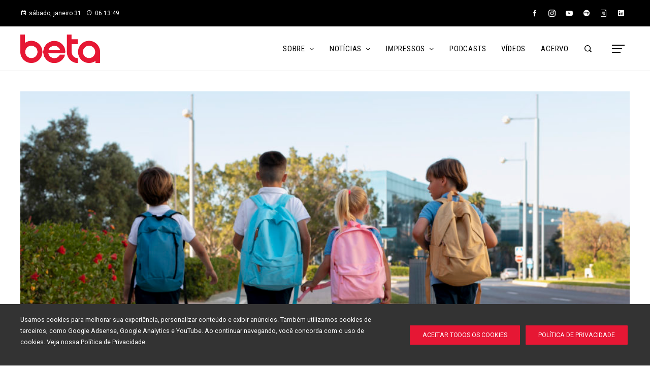

--- FILE ---
content_type: text/html; charset=UTF-8
request_url: https://www.betaredacao.com.br/tag/atentados/
body_size: 22731
content:
<!DOCTYPE html>
<html lang="pt-BR">

    <head>
        <meta charset="UTF-8">
        <meta name="viewport" content="width=device-width, initial-scale=1">
        <link rel="profile" href="http://gmpg.org/xfn/11">
        <link rel="pingback" href="https://www.betaredacao.com.br/xmlrpc.php">

        <meta name='robots' content='index, follow, max-image-preview:large, max-snippet:-1, max-video-preview:-1' />

	<!-- This site is optimized with the Yoast SEO plugin v26.7 - https://yoast.com/wordpress/plugins/seo/ -->
	<title>Arquivo de atentados - Beta Redação</title>
	<link rel="canonical" href="https://www.betaredacao.com.br/tag/atentados/" />
	<meta property="og:locale" content="pt_BR" />
	<meta property="og:type" content="article" />
	<meta property="og:title" content="Arquivo de atentados - Beta Redação" />
	<meta property="og:url" content="https://www.betaredacao.com.br/tag/atentados/" />
	<meta property="og:site_name" content="Beta Redação" />
	<meta name="twitter:card" content="summary_large_image" />
	<script type="application/ld+json" class="yoast-schema-graph">{"@context":"https://schema.org","@graph":[{"@type":"CollectionPage","@id":"https://www.betaredacao.com.br/tag/atentados/","url":"https://www.betaredacao.com.br/tag/atentados/","name":"Arquivo de atentados - Beta Redação","isPartOf":{"@id":"https://www.betaredacao.com.br/#website"},"primaryImageOfPage":{"@id":"https://www.betaredacao.com.br/tag/atentados/#primaryimage"},"image":{"@id":"https://www.betaredacao.com.br/tag/atentados/#primaryimage"},"thumbnailUrl":"https://www.betaredacao.com.br/wp-content/uploads/2023/09/criancas-voltando-para-a-escola-juntos-2-1024x683-1.jpg","breadcrumb":{"@id":"https://www.betaredacao.com.br/tag/atentados/#breadcrumb"},"inLanguage":"pt-BR"},{"@type":"ImageObject","inLanguage":"pt-BR","@id":"https://www.betaredacao.com.br/tag/atentados/#primaryimage","url":"https://www.betaredacao.com.br/wp-content/uploads/2023/09/criancas-voltando-para-a-escola-juntos-2-1024x683-1.jpg","contentUrl":"https://www.betaredacao.com.br/wp-content/uploads/2023/09/criancas-voltando-para-a-escola-juntos-2-1024x683-1.jpg","width":1024,"height":683,"caption":"(Foto: Freepik/Reprodução)"},{"@type":"BreadcrumbList","@id":"https://www.betaredacao.com.br/tag/atentados/#breadcrumb","itemListElement":[{"@type":"ListItem","position":1,"name":"Início","item":"https://www.betaredacao.com.br/"},{"@type":"ListItem","position":2,"name":"atentados"}]},{"@type":"WebSite","@id":"https://www.betaredacao.com.br/#website","url":"https://www.betaredacao.com.br/","name":"Beta Redação","description":"Laboratório de Jornalismo da Unisinos","publisher":{"@id":"https://www.betaredacao.com.br/#organization"},"potentialAction":[{"@type":"SearchAction","target":{"@type":"EntryPoint","urlTemplate":"https://www.betaredacao.com.br/?s={search_term_string}"},"query-input":{"@type":"PropertyValueSpecification","valueRequired":true,"valueName":"search_term_string"}}],"inLanguage":"pt-BR"},{"@type":"Organization","@id":"https://www.betaredacao.com.br/#organization","name":"Beta Redação","url":"https://www.betaredacao.com.br/","logo":{"@type":"ImageObject","inLanguage":"pt-BR","@id":"https://www.betaredacao.com.br/#/schema/logo/image/","url":"https://www.betaredacao.com.br/wp-content/uploads/2024/08/cropped-logo.png","contentUrl":"https://www.betaredacao.com.br/wp-content/uploads/2024/08/cropped-logo.png","width":1223,"height":435,"caption":"Beta Redação"},"image":{"@id":"https://www.betaredacao.com.br/#/schema/logo/image/"}}]}</script>
	<!-- / Yoast SEO plugin. -->


<link rel='dns-prefetch' href='//fonts.googleapis.com' />
<link rel="alternate" type="application/rss+xml" title="Feed para Beta Redação &raquo;" href="https://www.betaredacao.com.br/feed/" />
<link rel="alternate" type="application/rss+xml" title="Feed de comentários para Beta Redação &raquo;" href="https://www.betaredacao.com.br/comments/feed/" />
<link rel="alternate" type="application/rss+xml" title="Feed de tag para Beta Redação &raquo; atentados" href="https://www.betaredacao.com.br/tag/atentados/feed/" />
<style id='wp-img-auto-sizes-contain-inline-css'>
img:is([sizes=auto i],[sizes^="auto," i]){contain-intrinsic-size:3000px 1500px}
/*# sourceURL=wp-img-auto-sizes-contain-inline-css */
</style>
<link rel='stylesheet' id='embedpress-css-css' href='https://www.betaredacao.com.br/wp-content/plugins/embedpress/assets/css/embedpress.css?ver=1767978947' media='all' />
<link rel='stylesheet' id='embedpress-blocks-style-css' href='https://www.betaredacao.com.br/wp-content/plugins/embedpress/assets/css/blocks.build.css?ver=1767978947' media='all' />
<link rel='stylesheet' id='embedpress-lazy-load-css-css' href='https://www.betaredacao.com.br/wp-content/plugins/embedpress/assets/css/lazy-load.css?ver=1767978947' media='all' />
<style id='wp-emoji-styles-inline-css'>

	img.wp-smiley, img.emoji {
		display: inline !important;
		border: none !important;
		box-shadow: none !important;
		height: 1em !important;
		width: 1em !important;
		margin: 0 0.07em !important;
		vertical-align: -0.1em !important;
		background: none !important;
		padding: 0 !important;
	}
/*# sourceURL=wp-emoji-styles-inline-css */
</style>
<link rel='stylesheet' id='wp-block-library-css' href='https://www.betaredacao.com.br/wp-includes/css/dist/block-library/style.min.css?ver=6.9' media='all' />
<style id='wp-block-library-theme-inline-css'>
.wp-block-audio :where(figcaption){color:#555;font-size:13px;text-align:center}.is-dark-theme .wp-block-audio :where(figcaption){color:#ffffffa6}.wp-block-audio{margin:0 0 1em}.wp-block-code{border:1px solid #ccc;border-radius:4px;font-family:Menlo,Consolas,monaco,monospace;padding:.8em 1em}.wp-block-embed :where(figcaption){color:#555;font-size:13px;text-align:center}.is-dark-theme .wp-block-embed :where(figcaption){color:#ffffffa6}.wp-block-embed{margin:0 0 1em}.blocks-gallery-caption{color:#555;font-size:13px;text-align:center}.is-dark-theme .blocks-gallery-caption{color:#ffffffa6}:root :where(.wp-block-image figcaption){color:#555;font-size:13px;text-align:center}.is-dark-theme :root :where(.wp-block-image figcaption){color:#ffffffa6}.wp-block-image{margin:0 0 1em}.wp-block-pullquote{border-bottom:4px solid;border-top:4px solid;color:currentColor;margin-bottom:1.75em}.wp-block-pullquote :where(cite),.wp-block-pullquote :where(footer),.wp-block-pullquote__citation{color:currentColor;font-size:.8125em;font-style:normal;text-transform:uppercase}.wp-block-quote{border-left:.25em solid;margin:0 0 1.75em;padding-left:1em}.wp-block-quote cite,.wp-block-quote footer{color:currentColor;font-size:.8125em;font-style:normal;position:relative}.wp-block-quote:where(.has-text-align-right){border-left:none;border-right:.25em solid;padding-left:0;padding-right:1em}.wp-block-quote:where(.has-text-align-center){border:none;padding-left:0}.wp-block-quote.is-large,.wp-block-quote.is-style-large,.wp-block-quote:where(.is-style-plain){border:none}.wp-block-search .wp-block-search__label{font-weight:700}.wp-block-search__button{border:1px solid #ccc;padding:.375em .625em}:where(.wp-block-group.has-background){padding:1.25em 2.375em}.wp-block-separator.has-css-opacity{opacity:.4}.wp-block-separator{border:none;border-bottom:2px solid;margin-left:auto;margin-right:auto}.wp-block-separator.has-alpha-channel-opacity{opacity:1}.wp-block-separator:not(.is-style-wide):not(.is-style-dots){width:100px}.wp-block-separator.has-background:not(.is-style-dots){border-bottom:none;height:1px}.wp-block-separator.has-background:not(.is-style-wide):not(.is-style-dots){height:2px}.wp-block-table{margin:0 0 1em}.wp-block-table td,.wp-block-table th{word-break:normal}.wp-block-table :where(figcaption){color:#555;font-size:13px;text-align:center}.is-dark-theme .wp-block-table :where(figcaption){color:#ffffffa6}.wp-block-video :where(figcaption){color:#555;font-size:13px;text-align:center}.is-dark-theme .wp-block-video :where(figcaption){color:#ffffffa6}.wp-block-video{margin:0 0 1em}:root :where(.wp-block-template-part.has-background){margin-bottom:0;margin-top:0;padding:1.25em 2.375em}
/*# sourceURL=/wp-includes/css/dist/block-library/theme.min.css */
</style>
<style id='classic-theme-styles-inline-css'>
/*! This file is auto-generated */
.wp-block-button__link{color:#fff;background-color:#32373c;border-radius:9999px;box-shadow:none;text-decoration:none;padding:calc(.667em + 2px) calc(1.333em + 2px);font-size:1.125em}.wp-block-file__button{background:#32373c;color:#fff;text-decoration:none}
/*# sourceURL=/wp-includes/css/classic-themes.min.css */
</style>
<style id='co-authors-plus-coauthors-style-inline-css'>
.wp-block-co-authors-plus-coauthors.is-layout-flow [class*=wp-block-co-authors-plus]{display:inline}

/*# sourceURL=https://www.betaredacao.com.br/wp-content/plugins/co-authors-plus/build/blocks/block-coauthors/style-index.css */
</style>
<style id='co-authors-plus-avatar-style-inline-css'>
.wp-block-co-authors-plus-avatar :where(img){height:auto;max-width:100%;vertical-align:bottom}.wp-block-co-authors-plus-coauthors.is-layout-flow .wp-block-co-authors-plus-avatar :where(img){vertical-align:middle}.wp-block-co-authors-plus-avatar:is(.alignleft,.alignright){display:table}.wp-block-co-authors-plus-avatar.aligncenter{display:table;margin-inline:auto}

/*# sourceURL=https://www.betaredacao.com.br/wp-content/plugins/co-authors-plus/build/blocks/block-coauthor-avatar/style-index.css */
</style>
<style id='co-authors-plus-image-style-inline-css'>
.wp-block-co-authors-plus-image{margin-bottom:0}.wp-block-co-authors-plus-image :where(img){height:auto;max-width:100%;vertical-align:bottom}.wp-block-co-authors-plus-coauthors.is-layout-flow .wp-block-co-authors-plus-image :where(img){vertical-align:middle}.wp-block-co-authors-plus-image:is(.alignfull,.alignwide) :where(img){width:100%}.wp-block-co-authors-plus-image:is(.alignleft,.alignright){display:table}.wp-block-co-authors-plus-image.aligncenter{display:table;margin-inline:auto}

/*# sourceURL=https://www.betaredacao.com.br/wp-content/plugins/co-authors-plus/build/blocks/block-coauthor-image/style-index.css */
</style>
<style id='global-styles-inline-css'>
:root{--wp--preset--aspect-ratio--square: 1;--wp--preset--aspect-ratio--4-3: 4/3;--wp--preset--aspect-ratio--3-4: 3/4;--wp--preset--aspect-ratio--3-2: 3/2;--wp--preset--aspect-ratio--2-3: 2/3;--wp--preset--aspect-ratio--16-9: 16/9;--wp--preset--aspect-ratio--9-16: 9/16;--wp--preset--color--black: #000000;--wp--preset--color--cyan-bluish-gray: #abb8c3;--wp--preset--color--white: #ffffff;--wp--preset--color--pale-pink: #f78da7;--wp--preset--color--vivid-red: #cf2e2e;--wp--preset--color--luminous-vivid-orange: #ff6900;--wp--preset--color--luminous-vivid-amber: #fcb900;--wp--preset--color--light-green-cyan: #7bdcb5;--wp--preset--color--vivid-green-cyan: #00d084;--wp--preset--color--pale-cyan-blue: #8ed1fc;--wp--preset--color--vivid-cyan-blue: #0693e3;--wp--preset--color--vivid-purple: #9b51e0;--wp--preset--gradient--vivid-cyan-blue-to-vivid-purple: linear-gradient(135deg,rgb(6,147,227) 0%,rgb(155,81,224) 100%);--wp--preset--gradient--light-green-cyan-to-vivid-green-cyan: linear-gradient(135deg,rgb(122,220,180) 0%,rgb(0,208,130) 100%);--wp--preset--gradient--luminous-vivid-amber-to-luminous-vivid-orange: linear-gradient(135deg,rgb(252,185,0) 0%,rgb(255,105,0) 100%);--wp--preset--gradient--luminous-vivid-orange-to-vivid-red: linear-gradient(135deg,rgb(255,105,0) 0%,rgb(207,46,46) 100%);--wp--preset--gradient--very-light-gray-to-cyan-bluish-gray: linear-gradient(135deg,rgb(238,238,238) 0%,rgb(169,184,195) 100%);--wp--preset--gradient--cool-to-warm-spectrum: linear-gradient(135deg,rgb(74,234,220) 0%,rgb(151,120,209) 20%,rgb(207,42,186) 40%,rgb(238,44,130) 60%,rgb(251,105,98) 80%,rgb(254,248,76) 100%);--wp--preset--gradient--blush-light-purple: linear-gradient(135deg,rgb(255,206,236) 0%,rgb(152,150,240) 100%);--wp--preset--gradient--blush-bordeaux: linear-gradient(135deg,rgb(254,205,165) 0%,rgb(254,45,45) 50%,rgb(107,0,62) 100%);--wp--preset--gradient--luminous-dusk: linear-gradient(135deg,rgb(255,203,112) 0%,rgb(199,81,192) 50%,rgb(65,88,208) 100%);--wp--preset--gradient--pale-ocean: linear-gradient(135deg,rgb(255,245,203) 0%,rgb(182,227,212) 50%,rgb(51,167,181) 100%);--wp--preset--gradient--electric-grass: linear-gradient(135deg,rgb(202,248,128) 0%,rgb(113,206,126) 100%);--wp--preset--gradient--midnight: linear-gradient(135deg,rgb(2,3,129) 0%,rgb(40,116,252) 100%);--wp--preset--font-size--small: 13px;--wp--preset--font-size--medium: 20px;--wp--preset--font-size--large: 36px;--wp--preset--font-size--x-large: 42px;--wp--preset--spacing--20: 0.44rem;--wp--preset--spacing--30: 0.67rem;--wp--preset--spacing--40: 1rem;--wp--preset--spacing--50: 1.5rem;--wp--preset--spacing--60: 2.25rem;--wp--preset--spacing--70: 3.38rem;--wp--preset--spacing--80: 5.06rem;--wp--preset--shadow--natural: 6px 6px 9px rgba(0, 0, 0, 0.2);--wp--preset--shadow--deep: 12px 12px 50px rgba(0, 0, 0, 0.4);--wp--preset--shadow--sharp: 6px 6px 0px rgba(0, 0, 0, 0.2);--wp--preset--shadow--outlined: 6px 6px 0px -3px rgb(255, 255, 255), 6px 6px rgb(0, 0, 0);--wp--preset--shadow--crisp: 6px 6px 0px rgb(0, 0, 0);}:where(.is-layout-flex){gap: 0.5em;}:where(.is-layout-grid){gap: 0.5em;}body .is-layout-flex{display: flex;}.is-layout-flex{flex-wrap: wrap;align-items: center;}.is-layout-flex > :is(*, div){margin: 0;}body .is-layout-grid{display: grid;}.is-layout-grid > :is(*, div){margin: 0;}:where(.wp-block-columns.is-layout-flex){gap: 2em;}:where(.wp-block-columns.is-layout-grid){gap: 2em;}:where(.wp-block-post-template.is-layout-flex){gap: 1.25em;}:where(.wp-block-post-template.is-layout-grid){gap: 1.25em;}.has-black-color{color: var(--wp--preset--color--black) !important;}.has-cyan-bluish-gray-color{color: var(--wp--preset--color--cyan-bluish-gray) !important;}.has-white-color{color: var(--wp--preset--color--white) !important;}.has-pale-pink-color{color: var(--wp--preset--color--pale-pink) !important;}.has-vivid-red-color{color: var(--wp--preset--color--vivid-red) !important;}.has-luminous-vivid-orange-color{color: var(--wp--preset--color--luminous-vivid-orange) !important;}.has-luminous-vivid-amber-color{color: var(--wp--preset--color--luminous-vivid-amber) !important;}.has-light-green-cyan-color{color: var(--wp--preset--color--light-green-cyan) !important;}.has-vivid-green-cyan-color{color: var(--wp--preset--color--vivid-green-cyan) !important;}.has-pale-cyan-blue-color{color: var(--wp--preset--color--pale-cyan-blue) !important;}.has-vivid-cyan-blue-color{color: var(--wp--preset--color--vivid-cyan-blue) !important;}.has-vivid-purple-color{color: var(--wp--preset--color--vivid-purple) !important;}.has-black-background-color{background-color: var(--wp--preset--color--black) !important;}.has-cyan-bluish-gray-background-color{background-color: var(--wp--preset--color--cyan-bluish-gray) !important;}.has-white-background-color{background-color: var(--wp--preset--color--white) !important;}.has-pale-pink-background-color{background-color: var(--wp--preset--color--pale-pink) !important;}.has-vivid-red-background-color{background-color: var(--wp--preset--color--vivid-red) !important;}.has-luminous-vivid-orange-background-color{background-color: var(--wp--preset--color--luminous-vivid-orange) !important;}.has-luminous-vivid-amber-background-color{background-color: var(--wp--preset--color--luminous-vivid-amber) !important;}.has-light-green-cyan-background-color{background-color: var(--wp--preset--color--light-green-cyan) !important;}.has-vivid-green-cyan-background-color{background-color: var(--wp--preset--color--vivid-green-cyan) !important;}.has-pale-cyan-blue-background-color{background-color: var(--wp--preset--color--pale-cyan-blue) !important;}.has-vivid-cyan-blue-background-color{background-color: var(--wp--preset--color--vivid-cyan-blue) !important;}.has-vivid-purple-background-color{background-color: var(--wp--preset--color--vivid-purple) !important;}.has-black-border-color{border-color: var(--wp--preset--color--black) !important;}.has-cyan-bluish-gray-border-color{border-color: var(--wp--preset--color--cyan-bluish-gray) !important;}.has-white-border-color{border-color: var(--wp--preset--color--white) !important;}.has-pale-pink-border-color{border-color: var(--wp--preset--color--pale-pink) !important;}.has-vivid-red-border-color{border-color: var(--wp--preset--color--vivid-red) !important;}.has-luminous-vivid-orange-border-color{border-color: var(--wp--preset--color--luminous-vivid-orange) !important;}.has-luminous-vivid-amber-border-color{border-color: var(--wp--preset--color--luminous-vivid-amber) !important;}.has-light-green-cyan-border-color{border-color: var(--wp--preset--color--light-green-cyan) !important;}.has-vivid-green-cyan-border-color{border-color: var(--wp--preset--color--vivid-green-cyan) !important;}.has-pale-cyan-blue-border-color{border-color: var(--wp--preset--color--pale-cyan-blue) !important;}.has-vivid-cyan-blue-border-color{border-color: var(--wp--preset--color--vivid-cyan-blue) !important;}.has-vivid-purple-border-color{border-color: var(--wp--preset--color--vivid-purple) !important;}.has-vivid-cyan-blue-to-vivid-purple-gradient-background{background: var(--wp--preset--gradient--vivid-cyan-blue-to-vivid-purple) !important;}.has-light-green-cyan-to-vivid-green-cyan-gradient-background{background: var(--wp--preset--gradient--light-green-cyan-to-vivid-green-cyan) !important;}.has-luminous-vivid-amber-to-luminous-vivid-orange-gradient-background{background: var(--wp--preset--gradient--luminous-vivid-amber-to-luminous-vivid-orange) !important;}.has-luminous-vivid-orange-to-vivid-red-gradient-background{background: var(--wp--preset--gradient--luminous-vivid-orange-to-vivid-red) !important;}.has-very-light-gray-to-cyan-bluish-gray-gradient-background{background: var(--wp--preset--gradient--very-light-gray-to-cyan-bluish-gray) !important;}.has-cool-to-warm-spectrum-gradient-background{background: var(--wp--preset--gradient--cool-to-warm-spectrum) !important;}.has-blush-light-purple-gradient-background{background: var(--wp--preset--gradient--blush-light-purple) !important;}.has-blush-bordeaux-gradient-background{background: var(--wp--preset--gradient--blush-bordeaux) !important;}.has-luminous-dusk-gradient-background{background: var(--wp--preset--gradient--luminous-dusk) !important;}.has-pale-ocean-gradient-background{background: var(--wp--preset--gradient--pale-ocean) !important;}.has-electric-grass-gradient-background{background: var(--wp--preset--gradient--electric-grass) !important;}.has-midnight-gradient-background{background: var(--wp--preset--gradient--midnight) !important;}.has-small-font-size{font-size: var(--wp--preset--font-size--small) !important;}.has-medium-font-size{font-size: var(--wp--preset--font-size--medium) !important;}.has-large-font-size{font-size: var(--wp--preset--font-size--large) !important;}.has-x-large-font-size{font-size: var(--wp--preset--font-size--x-large) !important;}
:where(.wp-block-post-template.is-layout-flex){gap: 1.25em;}:where(.wp-block-post-template.is-layout-grid){gap: 1.25em;}
:where(.wp-block-term-template.is-layout-flex){gap: 1.25em;}:where(.wp-block-term-template.is-layout-grid){gap: 1.25em;}
:where(.wp-block-columns.is-layout-flex){gap: 2em;}:where(.wp-block-columns.is-layout-grid){gap: 2em;}
:root :where(.wp-block-pullquote){font-size: 1.5em;line-height: 1.6;}
/*# sourceURL=global-styles-inline-css */
</style>
<link rel='stylesheet' id='categories-images-styles-css' href='https://www.betaredacao.com.br/wp-content/plugins/categories-images/assets/css/zci-styles.css?ver=3.3.1' media='all' />
<link rel='stylesheet' id='wpa-css-css' href='https://www.betaredacao.com.br/wp-content/plugins/honeypot/includes/css/wpa.css?ver=2.3.04' media='all' />
<link rel='stylesheet' id='viral-pro-loaders-css' href='https://www.betaredacao.com.br/wp-content/themes/viral-pro/css/loaders.css?ver=1.5.9' media='all' />
<link rel='stylesheet' id='owl-carousel-css' href='https://www.betaredacao.com.br/wp-content/themes/viral-pro/css/owl.carousel.css?ver=1.5.9' media='all' />
<link rel='stylesheet' id='animate-css' href='https://www.betaredacao.com.br/wp-content/themes/viral-pro/css/animate.css?ver=1.5.9' media='all' />
<link rel='stylesheet' id='slick-css' href='https://www.betaredacao.com.br/wp-content/themes/viral-pro/css/slick.css?ver=1.5.9' media='all' />
<link rel='stylesheet' id='YTPlayer-css' href='https://www.betaredacao.com.br/wp-content/themes/viral-pro/css/jquery.mb.YTPlayer.min.css?ver=1.5.9' media='all' />
<link rel='stylesheet' id='jquery-mcustomscrollbar-css' href='https://www.betaredacao.com.br/wp-content/themes/viral-pro/css/jquery.mCustomScrollbar.css?ver=1.5.9' media='all' />
<link rel='stylesheet' id='justifiedGallery-css' href='https://www.betaredacao.com.br/wp-content/themes/viral-pro/css/justifiedGallery.min.css?ver=1.5.9' media='all' />
<link rel='stylesheet' id='viral-pro-style-css' href='https://www.betaredacao.com.br/wp-content/themes/viral-pro/style.css?ver=1.5.9' media='all' />
<style id='viral-pro-style-inline-css'>
.ht-container{max-width:1200px}body.ht-boxed #ht-page{max-width:1360px}body.ht-fluid .ht-container{max-width:80%}#primary{width:66%}#secondary{width:30%}.ht-boxed .ht-fullwidth-container,.ht-boxed .vl-fwcarousel-block{margin-left:-80px !important;margin-right:-80px !important}#ht-preloader-wrap,#preloader-15.loading .finger-item i,#preloader-15.loading .finger-item span:before,#preloader-15.loading .finger-item span:after,#preloader-15.loading .last-finger-item i:after{background:#e61734}#preloader-2 .object,#preloader-3 .object,#preloader-4 .object,#preloader-5 .object,#preloader-6 .object,#preloader-7 .object,#preloader-10 .object,#preloader-11 .object,#preloader-12 .object,#preloader-13 .object,#preloader-14 .object,#preloader-15.loading .finger-item,#preloader-15.loading .last-finger-item,#preloader-15.loading .last-finger-item i,.pacman>div:nth-child(3),.pacman>div:nth-child(4),.pacman>div:nth-child(5),.pacman>div:nth-child(6){background:#ffffff}#preloader-8 .object,#preloader-9 .object,.pacman>div:first-of-type,.pacman>div:nth-child(2){border-color:#ffffff}#preloader-1 .object{border-left-color:#ffffff;border-right-color:#ffffff}html,body,button,input,select,textarea{font-family:'Roboto',serif;font-weight:400;font-style:normal;text-transform:none;text-decoration:none;font-size:14px;line-height:1.8;;color:#333333}.ht-menu > ul > li > a,a.ht-header-bttn{font-family:'Roboto Condensed',serif;font-weight:400;font-style:normal;text-transform:uppercase;text-decoration:none;font-size:15px;line-height:2.5;letter-spacing:0.8px}.ht-site-title-tagline .ht-site-title{;font-weight:400;font-style:normal;text-transform:uppercase;text-decoration:none;font-size:32px;line-height:1.2;;color:#333333}.ht-site-title-tagline .ht-site-description{;font-weight:400;font-style:normal;text-transform:none;text-decoration:none;font-size:16px;line-height:1.2;;color:#333333}.ht-main-title,.single-post .entry-title{font-family:'Roboto Condensed',serif;font-weight:400;font-style:normal;text-transform:capitalize;text-decoration:none;font-size:40px;line-height:1.3;;color:#333333}h3.vl-post-title{font-family:'Roboto',serif;font-weight:400;font-style:normal;text-transform:none;text-decoration:none;font-size:16px;line-height:1.4;letter-spacing:0.5px}.vl-block-title span.vl-title,.vp-block-title span.vl-title{font-family:'Roboto Condensed',serif;font-weight:400;font-style:normal;text-transform:uppercase;text-decoration:none;font-size:20px;line-height:0.8;letter-spacing:1px}.widget-title{font-family:'Roboto Condensed',serif;font-weight:400;font-style:normal;text-transform:capitalize;text-decoration:none;font-size:19px;line-height:1.3}h1,h2,h3,h4,h5,h6,.ht-site-title{font-family:'Roboto Condensed',serif;font-weight:400;font-style:normal;text-transform:none;text-decoration:none;line-height:1.3}h1,.ht-site-title{font-size:38px}h2{font-size:34px}h3{font-size:26px}h4{font-size:20px}h5{font-size:18px}h6{font-size:15px}.ht-main-navigation,.menu-item-megamenu .widget-title,.menu-item-megamenu .vl-block-title span.vl-title{font-size:15px;font-family:Roboto Condensed}.single-ht-megamenu .ht-main-content{font-family:Roboto Condensed}.vp-block-filter{line-height:1}.ht-main-content h1,.ht-main-content h2,.ht-main-content h3,.ht-main-content h4,.ht-main-content h5,.ht-main-content h6{color:#000000}.ht-main-content{color:#0c0c0c}a{color:#0c0c0c}a:hover,.woocommerce .woocommerce-breadcrumb a:hover,.breadcrumb-trail a:hover{color:#e61734}.ht-sidebar-style1 .ht-site-wrapper .widget-area ul ul,.ht-sidebar-style1 .ht-site-wrapper .widget-area li{border-color:rgba(12,12,12,0.05)}.ht-sidebar-style2 .ht-site-wrapper .widget,.ht-sidebar-style2 .ht-site-wrapper .widget-title,.ht-sidebar-style3 .ht-site-wrapper .widget,.ht-sidebar-style5 .ht-site-wrapper .widget,.ht-sidebar-style7 .ht-site-wrapper .widget,.ht-sidebar-style7 .ht-site-wrapper .widget-title,.comment-list .sp-comment-content,.post-navigation,.post-navigation .nav-next,.ht-social-share{border-color:rgba(12,12,12,0.1)}.ht-sidebar-style5 .ht-site-wrapper .widget-title:before,.ht-sidebar-style5 .ht-site-wrapper .widget-title:after{background-color:rgba(12,12,12,0.1)}.single-entry-tags a,.widget-area .tagcloud a{border-color:#0c0c0c}.ht-sidebar-style3 .ht-site-wrapper .widget{background:rgba(12,12,12,0.05)}.ht-main-content .widget-title{color:#000000}.ht-sidebar-style1 .ht-site-wrapper .widget-title:after,.ht-sidebar-style3 .ht-site-wrapper .widget-title:after,.ht-sidebar-style6 .ht-site-wrapper .widget-title:after,.ht-sidebar-style7 .ht-site-wrapper .widget:before{background-color:#000000}.ht-ticker-section{background-color:#FFFFFF}.ht-ticker-section .ht-section-wrap{padding-top:20px;padding-bottom:20px;color:#333333}.ht-ticker-section h1,.ht-ticker-section h2,.ht-ticker-section h3,.ht-ticker-section h4,.ht-ticker-section h5,.ht-ticker-section h6{color:#333333}.ht-ticker-section.ht-overwrite-color .vl-block-title span.vl-title{color:#333333}.ht-block-title-style2 .ht-ticker-section.ht-overwrite-color .vl-block-title:after,.ht-block-title-style5 .ht-ticker-section.ht-overwrite-color .vl-block-title span.vl-title:before,.ht-block-title-style7 .ht-ticker-section.ht-overwrite-color .vl-block-title span.vl-title,.ht-block-title-style8 .ht-ticker-section.ht-overwrite-color .vl-block-title span.vl-title,.ht-block-title-style9 .ht-ticker-section.ht-overwrite-color .vl-block-title span.vl-title,.ht-block-title-style9 .ht-ticker-section.ht-overwrite-color .vl-block-title span.vl-title:before,.ht-block-title-style10 .ht-ticker-section.ht-overwrite-color .vl-block-header,.ht-block-title-style11 .ht-ticker-section.ht-overwrite-color .vl-block-title span.vl-title,.ht-block-title-style12 .ht-ticker-section.ht-overwrite-color .vl-block-title{background-color:#0078af}.ht-block-title-style8 .ht-ticker-section.ht-overwrite-color .vl-block-header,.ht-block-title-style9 .ht-ticker-section.ht-overwrite-color .vl-block-header,.ht-block-title-style11 .ht-ticker-section.ht-overwrite-color .vl-block-header{border-color:#0078af}.ht-block-title-style10 .ht-ticker-section.ht-overwrite-color .vl-block-title:before{border-color:#0078af #0078af transparent transparent}.ht-block-title-style2 .ht-ticker-section.ht-overwrite-color .vl-block-title,.ht-block-title-style3 .ht-ticker-section.ht-overwrite-color .vl-block-header,.ht-block-title-style5 .ht-ticker-section.ht-overwrite-color .vl-block-header{border-color:#0078af}.ht-block-title-style4 .ht-ticker-section.ht-overwrite-color .vl-block-title:after,.ht-block-title-style6 .ht-ticker-section.ht-overwrite-color .vl-block-title:before,.ht-block-title-style6 .ht-ticker-section.ht-overwrite-color .vl-block-title:after,.ht-block-title-style7 .ht-ticker-section.ht-overwrite-color .vl-block-title:after{background-color:#0078af}.ht-ticker-section .ht-section-seperator.top-section-seperator{height:60px}.ht-ticker-section .ht-section-seperator.bottom-section-seperator{height:60px}.ht-slider1-section{background-color:#FFFFFF}.ht-slider1-section .ht-section-wrap{padding-top:20px;padding-bottom:20px;color:#333333}.ht-slider1-section h1,.ht-slider1-section h2,.ht-slider1-section h3,.ht-slider1-section h4,.ht-slider1-section h5,.ht-slider1-section h6{color:#333333}.ht-slider1-section.ht-overwrite-color .vl-block-title span.vl-title{color:#333333}.ht-block-title-style2 .ht-slider1-section.ht-overwrite-color .vl-block-title:after,.ht-block-title-style5 .ht-slider1-section.ht-overwrite-color .vl-block-title span.vl-title:before,.ht-block-title-style7 .ht-slider1-section.ht-overwrite-color .vl-block-title span.vl-title,.ht-block-title-style8 .ht-slider1-section.ht-overwrite-color .vl-block-title span.vl-title,.ht-block-title-style9 .ht-slider1-section.ht-overwrite-color .vl-block-title span.vl-title,.ht-block-title-style9 .ht-slider1-section.ht-overwrite-color .vl-block-title span.vl-title:before,.ht-block-title-style10 .ht-slider1-section.ht-overwrite-color .vl-block-header,.ht-block-title-style11 .ht-slider1-section.ht-overwrite-color .vl-block-title span.vl-title,.ht-block-title-style12 .ht-slider1-section.ht-overwrite-color .vl-block-title{background-color:#0078af}.ht-block-title-style8 .ht-slider1-section.ht-overwrite-color .vl-block-header,.ht-block-title-style9 .ht-slider1-section.ht-overwrite-color .vl-block-header,.ht-block-title-style11 .ht-slider1-section.ht-overwrite-color .vl-block-header{border-color:#0078af}.ht-block-title-style10 .ht-slider1-section.ht-overwrite-color .vl-block-title:before{border-color:#0078af #0078af transparent transparent}.ht-block-title-style2 .ht-slider1-section.ht-overwrite-color .vl-block-title,.ht-block-title-style3 .ht-slider1-section.ht-overwrite-color .vl-block-header,.ht-block-title-style5 .ht-slider1-section.ht-overwrite-color .vl-block-header{border-color:#0078af}.ht-block-title-style4 .ht-slider1-section.ht-overwrite-color .vl-block-title:after,.ht-block-title-style6 .ht-slider1-section.ht-overwrite-color .vl-block-title:before,.ht-block-title-style6 .ht-slider1-section.ht-overwrite-color .vl-block-title:after,.ht-block-title-style7 .ht-slider1-section.ht-overwrite-color .vl-block-title:after{background-color:#0078af}.ht-slider1-section .ht-section-seperator.top-section-seperator{height:60px}.ht-slider1-section .ht-section-seperator.bottom-section-seperator{height:60px}.ht-slider2-section{background-color:#FFFFFF}.ht-slider2-section .ht-section-wrap{padding-top:20px;padding-bottom:20px;color:#333333}.ht-slider2-section h1,.ht-slider2-section h2,.ht-slider2-section h3,.ht-slider2-section h4,.ht-slider2-section h5,.ht-slider2-section h6{color:#333333}.ht-slider2-section.ht-overwrite-color .vl-block-title span.vl-title{color:#333333}.ht-block-title-style2 .ht-slider2-section.ht-overwrite-color .vl-block-title:after,.ht-block-title-style5 .ht-slider2-section.ht-overwrite-color .vl-block-title span.vl-title:before,.ht-block-title-style7 .ht-slider2-section.ht-overwrite-color .vl-block-title span.vl-title,.ht-block-title-style8 .ht-slider2-section.ht-overwrite-color .vl-block-title span.vl-title,.ht-block-title-style9 .ht-slider2-section.ht-overwrite-color .vl-block-title span.vl-title,.ht-block-title-style9 .ht-slider2-section.ht-overwrite-color .vl-block-title span.vl-title:before,.ht-block-title-style10 .ht-slider2-section.ht-overwrite-color .vl-block-header,.ht-block-title-style11 .ht-slider2-section.ht-overwrite-color .vl-block-title span.vl-title,.ht-block-title-style12 .ht-slider2-section.ht-overwrite-color .vl-block-title{background-color:#0078af}.ht-block-title-style8 .ht-slider2-section.ht-overwrite-color .vl-block-header,.ht-block-title-style9 .ht-slider2-section.ht-overwrite-color .vl-block-header,.ht-block-title-style11 .ht-slider2-section.ht-overwrite-color .vl-block-header{border-color:#0078af}.ht-block-title-style10 .ht-slider2-section.ht-overwrite-color .vl-block-title:before{border-color:#0078af #0078af transparent transparent}.ht-block-title-style2 .ht-slider2-section.ht-overwrite-color .vl-block-title,.ht-block-title-style3 .ht-slider2-section.ht-overwrite-color .vl-block-header,.ht-block-title-style5 .ht-slider2-section.ht-overwrite-color .vl-block-header{border-color:#0078af}.ht-block-title-style4 .ht-slider2-section.ht-overwrite-color .vl-block-title:after,.ht-block-title-style6 .ht-slider2-section.ht-overwrite-color .vl-block-title:before,.ht-block-title-style6 .ht-slider2-section.ht-overwrite-color .vl-block-title:after,.ht-block-title-style7 .ht-slider2-section.ht-overwrite-color .vl-block-title:after{background-color:#0078af}.ht-slider2-section .ht-section-seperator.top-section-seperator{height:60px}.ht-slider2-section .ht-section-seperator.bottom-section-seperator{height:60px}.ht-featured-section{background-color:#FFFFFF}.ht-featured-section .ht-section-wrap{padding-top:20px;padding-bottom:20px;color:#333333}.ht-featured-section h1,.ht-featured-section h2,.ht-featured-section h3,.ht-featured-section h4,.ht-featured-section h5,.ht-featured-section h6{color:#333333}.ht-featured-section.ht-overwrite-color .vl-block-title span.vl-title{color:#333333}.ht-block-title-style2 .ht-featured-section.ht-overwrite-color .vl-block-title:after,.ht-block-title-style5 .ht-featured-section.ht-overwrite-color .vl-block-title span.vl-title:before,.ht-block-title-style7 .ht-featured-section.ht-overwrite-color .vl-block-title span.vl-title,.ht-block-title-style8 .ht-featured-section.ht-overwrite-color .vl-block-title span.vl-title,.ht-block-title-style9 .ht-featured-section.ht-overwrite-color .vl-block-title span.vl-title,.ht-block-title-style9 .ht-featured-section.ht-overwrite-color .vl-block-title span.vl-title:before,.ht-block-title-style10 .ht-featured-section.ht-overwrite-color .vl-block-header,.ht-block-title-style11 .ht-featured-section.ht-overwrite-color .vl-block-title span.vl-title,.ht-block-title-style12 .ht-featured-section.ht-overwrite-color .vl-block-title{background-color:#0078af}.ht-block-title-style8 .ht-featured-section.ht-overwrite-color .vl-block-header,.ht-block-title-style9 .ht-featured-section.ht-overwrite-color .vl-block-header,.ht-block-title-style11 .ht-featured-section.ht-overwrite-color .vl-block-header{border-color:#0078af}.ht-block-title-style10 .ht-featured-section.ht-overwrite-color .vl-block-title:before{border-color:#0078af #0078af transparent transparent}.ht-block-title-style2 .ht-featured-section.ht-overwrite-color .vl-block-title,.ht-block-title-style3 .ht-featured-section.ht-overwrite-color .vl-block-header,.ht-block-title-style5 .ht-featured-section.ht-overwrite-color .vl-block-header{border-color:#0078af}.ht-block-title-style4 .ht-featured-section.ht-overwrite-color .vl-block-title:after,.ht-block-title-style6 .ht-featured-section.ht-overwrite-color .vl-block-title:before,.ht-block-title-style6 .ht-featured-section.ht-overwrite-color .vl-block-title:after,.ht-block-title-style7 .ht-featured-section.ht-overwrite-color .vl-block-title:after{background-color:#0078af}.ht-featured-section .ht-section-seperator.top-section-seperator{height:60px}.ht-featured-section .ht-section-seperator.bottom-section-seperator{height:60px}.ht-tile1-section{background-color:#FFFFFF}.ht-tile1-section .ht-section-wrap{padding-top:20px;padding-bottom:20px;color:#333333}.ht-tile1-section h1,.ht-tile1-section h2,.ht-tile1-section h3,.ht-tile1-section h4,.ht-tile1-section h5,.ht-tile1-section h6{color:#333333}.ht-tile1-section.ht-overwrite-color .vl-block-title span.vl-title{color:#333333}.ht-block-title-style2 .ht-tile1-section.ht-overwrite-color .vl-block-title:after,.ht-block-title-style5 .ht-tile1-section.ht-overwrite-color .vl-block-title span.vl-title:before,.ht-block-title-style7 .ht-tile1-section.ht-overwrite-color .vl-block-title span.vl-title,.ht-block-title-style8 .ht-tile1-section.ht-overwrite-color .vl-block-title span.vl-title,.ht-block-title-style9 .ht-tile1-section.ht-overwrite-color .vl-block-title span.vl-title,.ht-block-title-style9 .ht-tile1-section.ht-overwrite-color .vl-block-title span.vl-title:before,.ht-block-title-style10 .ht-tile1-section.ht-overwrite-color .vl-block-header,.ht-block-title-style11 .ht-tile1-section.ht-overwrite-color .vl-block-title span.vl-title,.ht-block-title-style12 .ht-tile1-section.ht-overwrite-color .vl-block-title{background-color:#0078af}.ht-block-title-style8 .ht-tile1-section.ht-overwrite-color .vl-block-header,.ht-block-title-style9 .ht-tile1-section.ht-overwrite-color .vl-block-header,.ht-block-title-style11 .ht-tile1-section.ht-overwrite-color .vl-block-header{border-color:#0078af}.ht-block-title-style10 .ht-tile1-section.ht-overwrite-color .vl-block-title:before{border-color:#0078af #0078af transparent transparent}.ht-block-title-style2 .ht-tile1-section.ht-overwrite-color .vl-block-title,.ht-block-title-style3 .ht-tile1-section.ht-overwrite-color .vl-block-header,.ht-block-title-style5 .ht-tile1-section.ht-overwrite-color .vl-block-header{border-color:#0078af}.ht-block-title-style4 .ht-tile1-section.ht-overwrite-color .vl-block-title:after,.ht-block-title-style6 .ht-tile1-section.ht-overwrite-color .vl-block-title:before,.ht-block-title-style6 .ht-tile1-section.ht-overwrite-color .vl-block-title:after,.ht-block-title-style7 .ht-tile1-section.ht-overwrite-color .vl-block-title:after{background-color:#0078af}.ht-tile1-section .ht-section-seperator.top-section-seperator{height:60px}.ht-tile1-section .ht-section-seperator.bottom-section-seperator{height:60px}.ht-tile2-section{background-color:#FFFFFF}.ht-tile2-section .ht-section-wrap{padding-top:20px;padding-bottom:20px;color:#333333}.ht-tile2-section h1,.ht-tile2-section h2,.ht-tile2-section h3,.ht-tile2-section h4,.ht-tile2-section h5,.ht-tile2-section h6{color:#333333}.ht-tile2-section.ht-overwrite-color .vl-block-title span.vl-title{color:#333333}.ht-block-title-style2 .ht-tile2-section.ht-overwrite-color .vl-block-title:after,.ht-block-title-style5 .ht-tile2-section.ht-overwrite-color .vl-block-title span.vl-title:before,.ht-block-title-style7 .ht-tile2-section.ht-overwrite-color .vl-block-title span.vl-title,.ht-block-title-style8 .ht-tile2-section.ht-overwrite-color .vl-block-title span.vl-title,.ht-block-title-style9 .ht-tile2-section.ht-overwrite-color .vl-block-title span.vl-title,.ht-block-title-style9 .ht-tile2-section.ht-overwrite-color .vl-block-title span.vl-title:before,.ht-block-title-style10 .ht-tile2-section.ht-overwrite-color .vl-block-header,.ht-block-title-style11 .ht-tile2-section.ht-overwrite-color .vl-block-title span.vl-title,.ht-block-title-style12 .ht-tile2-section.ht-overwrite-color .vl-block-title{background-color:#0078af}.ht-block-title-style8 .ht-tile2-section.ht-overwrite-color .vl-block-header,.ht-block-title-style9 .ht-tile2-section.ht-overwrite-color .vl-block-header,.ht-block-title-style11 .ht-tile2-section.ht-overwrite-color .vl-block-header{border-color:#0078af}.ht-block-title-style10 .ht-tile2-section.ht-overwrite-color .vl-block-title:before{border-color:#0078af #0078af transparent transparent}.ht-block-title-style2 .ht-tile2-section.ht-overwrite-color .vl-block-title,.ht-block-title-style3 .ht-tile2-section.ht-overwrite-color .vl-block-header,.ht-block-title-style5 .ht-tile2-section.ht-overwrite-color .vl-block-header{border-color:#0078af}.ht-block-title-style4 .ht-tile2-section.ht-overwrite-color .vl-block-title:after,.ht-block-title-style6 .ht-tile2-section.ht-overwrite-color .vl-block-title:before,.ht-block-title-style6 .ht-tile2-section.ht-overwrite-color .vl-block-title:after,.ht-block-title-style7 .ht-tile2-section.ht-overwrite-color .vl-block-title:after{background-color:#0078af}.ht-tile2-section .ht-section-seperator.top-section-seperator{height:60px}.ht-tile2-section .ht-section-seperator.bottom-section-seperator{height:60px}.ht-mininews-section{background-color:#FFFFFF}.ht-mininews-section .ht-section-wrap{padding-top:20px;padding-bottom:20px;color:#333333}.ht-mininews-section h1,.ht-mininews-section h2,.ht-mininews-section h3,.ht-mininews-section h4,.ht-mininews-section h5,.ht-mininews-section h6{color:#333333}.ht-mininews-section.ht-overwrite-color .vl-block-title span.vl-title{color:#333333}.ht-block-title-style2 .ht-mininews-section.ht-overwrite-color .vl-block-title:after,.ht-block-title-style5 .ht-mininews-section.ht-overwrite-color .vl-block-title span.vl-title:before,.ht-block-title-style7 .ht-mininews-section.ht-overwrite-color .vl-block-title span.vl-title,.ht-block-title-style8 .ht-mininews-section.ht-overwrite-color .vl-block-title span.vl-title,.ht-block-title-style9 .ht-mininews-section.ht-overwrite-color .vl-block-title span.vl-title,.ht-block-title-style9 .ht-mininews-section.ht-overwrite-color .vl-block-title span.vl-title:before,.ht-block-title-style10 .ht-mininews-section.ht-overwrite-color .vl-block-header,.ht-block-title-style11 .ht-mininews-section.ht-overwrite-color .vl-block-title span.vl-title,.ht-block-title-style12 .ht-mininews-section.ht-overwrite-color .vl-block-title{background-color:#0078af}.ht-block-title-style8 .ht-mininews-section.ht-overwrite-color .vl-block-header,.ht-block-title-style9 .ht-mininews-section.ht-overwrite-color .vl-block-header,.ht-block-title-style11 .ht-mininews-section.ht-overwrite-color .vl-block-header{border-color:#0078af}.ht-block-title-style10 .ht-mininews-section.ht-overwrite-color .vl-block-title:before{border-color:#0078af #0078af transparent transparent}.ht-block-title-style2 .ht-mininews-section.ht-overwrite-color .vl-block-title,.ht-block-title-style3 .ht-mininews-section.ht-overwrite-color .vl-block-header,.ht-block-title-style5 .ht-mininews-section.ht-overwrite-color .vl-block-header{border-color:#0078af}.ht-block-title-style4 .ht-mininews-section.ht-overwrite-color .vl-block-title:after,.ht-block-title-style6 .ht-mininews-section.ht-overwrite-color .vl-block-title:before,.ht-block-title-style6 .ht-mininews-section.ht-overwrite-color .vl-block-title:after,.ht-block-title-style7 .ht-mininews-section.ht-overwrite-color .vl-block-title:after{background-color:#0078af}.ht-mininews-section .ht-section-seperator.top-section-seperator{height:60px}.ht-mininews-section .ht-section-seperator.bottom-section-seperator{height:60px}.ht-leftnews-section{background-color:#FFFFFF}.ht-leftnews-section .ht-section-wrap{padding-top:20px;padding-bottom:20px;color:#333333}.ht-leftnews-section h1,.ht-leftnews-section h2,.ht-leftnews-section h3,.ht-leftnews-section h4,.ht-leftnews-section h5,.ht-leftnews-section h6{color:#333333}.ht-leftnews-section.ht-overwrite-color .vl-block-title span.vl-title{color:#333333}.ht-block-title-style2 .ht-leftnews-section.ht-overwrite-color .vl-block-title:after,.ht-block-title-style5 .ht-leftnews-section.ht-overwrite-color .vl-block-title span.vl-title:before,.ht-block-title-style7 .ht-leftnews-section.ht-overwrite-color .vl-block-title span.vl-title,.ht-block-title-style8 .ht-leftnews-section.ht-overwrite-color .vl-block-title span.vl-title,.ht-block-title-style9 .ht-leftnews-section.ht-overwrite-color .vl-block-title span.vl-title,.ht-block-title-style9 .ht-leftnews-section.ht-overwrite-color .vl-block-title span.vl-title:before,.ht-block-title-style10 .ht-leftnews-section.ht-overwrite-color .vl-block-header,.ht-block-title-style11 .ht-leftnews-section.ht-overwrite-color .vl-block-title span.vl-title,.ht-block-title-style12 .ht-leftnews-section.ht-overwrite-color .vl-block-title{background-color:#0078af}.ht-block-title-style8 .ht-leftnews-section.ht-overwrite-color .vl-block-header,.ht-block-title-style9 .ht-leftnews-section.ht-overwrite-color .vl-block-header,.ht-block-title-style11 .ht-leftnews-section.ht-overwrite-color .vl-block-header{border-color:#0078af}.ht-block-title-style10 .ht-leftnews-section.ht-overwrite-color .vl-block-title:before{border-color:#0078af #0078af transparent transparent}.ht-block-title-style2 .ht-leftnews-section.ht-overwrite-color .vl-block-title,.ht-block-title-style3 .ht-leftnews-section.ht-overwrite-color .vl-block-header,.ht-block-title-style5 .ht-leftnews-section.ht-overwrite-color .vl-block-header{border-color:#0078af}.ht-block-title-style4 .ht-leftnews-section.ht-overwrite-color .vl-block-title:after,.ht-block-title-style6 .ht-leftnews-section.ht-overwrite-color .vl-block-title:before,.ht-block-title-style6 .ht-leftnews-section.ht-overwrite-color .vl-block-title:after,.ht-block-title-style7 .ht-leftnews-section.ht-overwrite-color .vl-block-title:after{background-color:#0078af}.ht-leftnews-section .ht-section-seperator.top-section-seperator{height:60px}.ht-leftnews-section .ht-section-seperator.bottom-section-seperator{height:60px}.ht-rightnews-section{background-color:#FFFFFF}.ht-rightnews-section .ht-section-wrap{padding-top:20px;padding-bottom:20px;color:#333333}.ht-rightnews-section h1,.ht-rightnews-section h2,.ht-rightnews-section h3,.ht-rightnews-section h4,.ht-rightnews-section h5,.ht-rightnews-section h6{color:#333333}.ht-rightnews-section.ht-overwrite-color .vl-block-title span.vl-title{color:#333333}.ht-block-title-style2 .ht-rightnews-section.ht-overwrite-color .vl-block-title:after,.ht-block-title-style5 .ht-rightnews-section.ht-overwrite-color .vl-block-title span.vl-title:before,.ht-block-title-style7 .ht-rightnews-section.ht-overwrite-color .vl-block-title span.vl-title,.ht-block-title-style8 .ht-rightnews-section.ht-overwrite-color .vl-block-title span.vl-title,.ht-block-title-style9 .ht-rightnews-section.ht-overwrite-color .vl-block-title span.vl-title,.ht-block-title-style9 .ht-rightnews-section.ht-overwrite-color .vl-block-title span.vl-title:before,.ht-block-title-style10 .ht-rightnews-section.ht-overwrite-color .vl-block-header,.ht-block-title-style11 .ht-rightnews-section.ht-overwrite-color .vl-block-title span.vl-title,.ht-block-title-style12 .ht-rightnews-section.ht-overwrite-color .vl-block-title{background-color:#0078af}.ht-block-title-style8 .ht-rightnews-section.ht-overwrite-color .vl-block-header,.ht-block-title-style9 .ht-rightnews-section.ht-overwrite-color .vl-block-header,.ht-block-title-style11 .ht-rightnews-section.ht-overwrite-color .vl-block-header{border-color:#0078af}.ht-block-title-style10 .ht-rightnews-section.ht-overwrite-color .vl-block-title:before{border-color:#0078af #0078af transparent transparent}.ht-block-title-style2 .ht-rightnews-section.ht-overwrite-color .vl-block-title,.ht-block-title-style3 .ht-rightnews-section.ht-overwrite-color .vl-block-header,.ht-block-title-style5 .ht-rightnews-section.ht-overwrite-color .vl-block-header{border-color:#0078af}.ht-block-title-style4 .ht-rightnews-section.ht-overwrite-color .vl-block-title:after,.ht-block-title-style6 .ht-rightnews-section.ht-overwrite-color .vl-block-title:before,.ht-block-title-style6 .ht-rightnews-section.ht-overwrite-color .vl-block-title:after,.ht-block-title-style7 .ht-rightnews-section.ht-overwrite-color .vl-block-title:after{background-color:#0078af}.ht-rightnews-section .ht-section-seperator.top-section-seperator{height:60px}.ht-rightnews-section .ht-section-seperator.bottom-section-seperator{height:60px}.ht-fwcarousel-section{background-color:#FFFFFF}.ht-fwcarousel-section .ht-section-wrap{padding-top:20px;padding-bottom:20px;color:#333333}.ht-fwcarousel-section h1,.ht-fwcarousel-section h2,.ht-fwcarousel-section h3,.ht-fwcarousel-section h4,.ht-fwcarousel-section h5,.ht-fwcarousel-section h6{color:#333333}.ht-fwcarousel-section.ht-overwrite-color .vl-block-title span.vl-title{color:#333333}.ht-block-title-style2 .ht-fwcarousel-section.ht-overwrite-color .vl-block-title:after,.ht-block-title-style5 .ht-fwcarousel-section.ht-overwrite-color .vl-block-title span.vl-title:before,.ht-block-title-style7 .ht-fwcarousel-section.ht-overwrite-color .vl-block-title span.vl-title,.ht-block-title-style8 .ht-fwcarousel-section.ht-overwrite-color .vl-block-title span.vl-title,.ht-block-title-style9 .ht-fwcarousel-section.ht-overwrite-color .vl-block-title span.vl-title,.ht-block-title-style9 .ht-fwcarousel-section.ht-overwrite-color .vl-block-title span.vl-title:before,.ht-block-title-style10 .ht-fwcarousel-section.ht-overwrite-color .vl-block-header,.ht-block-title-style11 .ht-fwcarousel-section.ht-overwrite-color .vl-block-title span.vl-title,.ht-block-title-style12 .ht-fwcarousel-section.ht-overwrite-color .vl-block-title{background-color:#0078af}.ht-block-title-style8 .ht-fwcarousel-section.ht-overwrite-color .vl-block-header,.ht-block-title-style9 .ht-fwcarousel-section.ht-overwrite-color .vl-block-header,.ht-block-title-style11 .ht-fwcarousel-section.ht-overwrite-color .vl-block-header{border-color:#0078af}.ht-block-title-style10 .ht-fwcarousel-section.ht-overwrite-color .vl-block-title:before{border-color:#0078af #0078af transparent transparent}.ht-block-title-style2 .ht-fwcarousel-section.ht-overwrite-color .vl-block-title,.ht-block-title-style3 .ht-fwcarousel-section.ht-overwrite-color .vl-block-header,.ht-block-title-style5 .ht-fwcarousel-section.ht-overwrite-color .vl-block-header{border-color:#0078af}.ht-block-title-style4 .ht-fwcarousel-section.ht-overwrite-color .vl-block-title:after,.ht-block-title-style6 .ht-fwcarousel-section.ht-overwrite-color .vl-block-title:before,.ht-block-title-style6 .ht-fwcarousel-section.ht-overwrite-color .vl-block-title:after,.ht-block-title-style7 .ht-fwcarousel-section.ht-overwrite-color .vl-block-title:after{background-color:#0078af}.ht-fwcarousel-section .ht-section-seperator.top-section-seperator{height:60px}.ht-fwcarousel-section .ht-section-seperator.bottom-section-seperator{height:60px}.ht-carousel1-section{background-color:#FFFFFF}.ht-carousel1-section .ht-section-wrap{padding-top:20px;padding-bottom:20px;color:#333333}.ht-carousel1-section h1,.ht-carousel1-section h2,.ht-carousel1-section h3,.ht-carousel1-section h4,.ht-carousel1-section h5,.ht-carousel1-section h6{color:#333333}.ht-carousel1-section.ht-overwrite-color .vl-block-title span.vl-title{color:#333333}.ht-block-title-style2 .ht-carousel1-section.ht-overwrite-color .vl-block-title:after,.ht-block-title-style5 .ht-carousel1-section.ht-overwrite-color .vl-block-title span.vl-title:before,.ht-block-title-style7 .ht-carousel1-section.ht-overwrite-color .vl-block-title span.vl-title,.ht-block-title-style8 .ht-carousel1-section.ht-overwrite-color .vl-block-title span.vl-title,.ht-block-title-style9 .ht-carousel1-section.ht-overwrite-color .vl-block-title span.vl-title,.ht-block-title-style9 .ht-carousel1-section.ht-overwrite-color .vl-block-title span.vl-title:before,.ht-block-title-style10 .ht-carousel1-section.ht-overwrite-color .vl-block-header,.ht-block-title-style11 .ht-carousel1-section.ht-overwrite-color .vl-block-title span.vl-title,.ht-block-title-style12 .ht-carousel1-section.ht-overwrite-color .vl-block-title{background-color:#0078af}.ht-block-title-style8 .ht-carousel1-section.ht-overwrite-color .vl-block-header,.ht-block-title-style9 .ht-carousel1-section.ht-overwrite-color .vl-block-header,.ht-block-title-style11 .ht-carousel1-section.ht-overwrite-color .vl-block-header{border-color:#0078af}.ht-block-title-style10 .ht-carousel1-section.ht-overwrite-color .vl-block-title:before{border-color:#0078af #0078af transparent transparent}.ht-block-title-style2 .ht-carousel1-section.ht-overwrite-color .vl-block-title,.ht-block-title-style3 .ht-carousel1-section.ht-overwrite-color .vl-block-header,.ht-block-title-style5 .ht-carousel1-section.ht-overwrite-color .vl-block-header{border-color:#0078af}.ht-block-title-style4 .ht-carousel1-section.ht-overwrite-color .vl-block-title:after,.ht-block-title-style6 .ht-carousel1-section.ht-overwrite-color .vl-block-title:before,.ht-block-title-style6 .ht-carousel1-section.ht-overwrite-color .vl-block-title:after,.ht-block-title-style7 .ht-carousel1-section.ht-overwrite-color .vl-block-title:after{background-color:#0078af}.ht-carousel1-section .ht-section-seperator.top-section-seperator{height:60px}.ht-carousel1-section .ht-section-seperator.bottom-section-seperator{height:60px}.ht-carousel2-section{background-color:#FFFFFF}.ht-carousel2-section .ht-section-wrap{padding-top:20px;padding-bottom:20px;color:#333333}.ht-carousel2-section h1,.ht-carousel2-section h2,.ht-carousel2-section h3,.ht-carousel2-section h4,.ht-carousel2-section h5,.ht-carousel2-section h6{color:#333333}.ht-carousel2-section.ht-overwrite-color .vl-block-title span.vl-title{color:#333333}.ht-block-title-style2 .ht-carousel2-section.ht-overwrite-color .vl-block-title:after,.ht-block-title-style5 .ht-carousel2-section.ht-overwrite-color .vl-block-title span.vl-title:before,.ht-block-title-style7 .ht-carousel2-section.ht-overwrite-color .vl-block-title span.vl-title,.ht-block-title-style8 .ht-carousel2-section.ht-overwrite-color .vl-block-title span.vl-title,.ht-block-title-style9 .ht-carousel2-section.ht-overwrite-color .vl-block-title span.vl-title,.ht-block-title-style9 .ht-carousel2-section.ht-overwrite-color .vl-block-title span.vl-title:before,.ht-block-title-style10 .ht-carousel2-section.ht-overwrite-color .vl-block-header,.ht-block-title-style11 .ht-carousel2-section.ht-overwrite-color .vl-block-title span.vl-title,.ht-block-title-style12 .ht-carousel2-section.ht-overwrite-color .vl-block-title{background-color:#0078af}.ht-block-title-style8 .ht-carousel2-section.ht-overwrite-color .vl-block-header,.ht-block-title-style9 .ht-carousel2-section.ht-overwrite-color .vl-block-header,.ht-block-title-style11 .ht-carousel2-section.ht-overwrite-color .vl-block-header{border-color:#0078af}.ht-block-title-style10 .ht-carousel2-section.ht-overwrite-color .vl-block-title:before{border-color:#0078af #0078af transparent transparent}.ht-block-title-style2 .ht-carousel2-section.ht-overwrite-color .vl-block-title,.ht-block-title-style3 .ht-carousel2-section.ht-overwrite-color .vl-block-header,.ht-block-title-style5 .ht-carousel2-section.ht-overwrite-color .vl-block-header{border-color:#0078af}.ht-block-title-style4 .ht-carousel2-section.ht-overwrite-color .vl-block-title:after,.ht-block-title-style6 .ht-carousel2-section.ht-overwrite-color .vl-block-title:before,.ht-block-title-style6 .ht-carousel2-section.ht-overwrite-color .vl-block-title:after,.ht-block-title-style7 .ht-carousel2-section.ht-overwrite-color .vl-block-title:after{background-color:#0078af}.ht-carousel2-section .ht-section-seperator.top-section-seperator{height:60px}.ht-carousel2-section .ht-section-seperator.bottom-section-seperator{height:60px}.ht-threecol-section{background-color:#FFFFFF}.ht-threecol-section .ht-section-wrap{padding-top:20px;padding-bottom:20px;color:#333333}.ht-threecol-section h1,.ht-threecol-section h2,.ht-threecol-section h3,.ht-threecol-section h4,.ht-threecol-section h5,.ht-threecol-section h6{color:#333333}.ht-threecol-section.ht-overwrite-color .vl-block-title span.vl-title{color:#333333}.ht-block-title-style2 .ht-threecol-section.ht-overwrite-color .vl-block-title:after,.ht-block-title-style5 .ht-threecol-section.ht-overwrite-color .vl-block-title span.vl-title:before,.ht-block-title-style7 .ht-threecol-section.ht-overwrite-color .vl-block-title span.vl-title,.ht-block-title-style8 .ht-threecol-section.ht-overwrite-color .vl-block-title span.vl-title,.ht-block-title-style9 .ht-threecol-section.ht-overwrite-color .vl-block-title span.vl-title,.ht-block-title-style9 .ht-threecol-section.ht-overwrite-color .vl-block-title span.vl-title:before,.ht-block-title-style10 .ht-threecol-section.ht-overwrite-color .vl-block-header,.ht-block-title-style11 .ht-threecol-section.ht-overwrite-color .vl-block-title span.vl-title,.ht-block-title-style12 .ht-threecol-section.ht-overwrite-color .vl-block-title{background-color:#0078af}.ht-block-title-style8 .ht-threecol-section.ht-overwrite-color .vl-block-header,.ht-block-title-style9 .ht-threecol-section.ht-overwrite-color .vl-block-header,.ht-block-title-style11 .ht-threecol-section.ht-overwrite-color .vl-block-header{border-color:#0078af}.ht-block-title-style10 .ht-threecol-section.ht-overwrite-color .vl-block-title:before{border-color:#0078af #0078af transparent transparent}.ht-block-title-style2 .ht-threecol-section.ht-overwrite-color .vl-block-title,.ht-block-title-style3 .ht-threecol-section.ht-overwrite-color .vl-block-header,.ht-block-title-style5 .ht-threecol-section.ht-overwrite-color .vl-block-header{border-color:#0078af}.ht-block-title-style4 .ht-threecol-section.ht-overwrite-color .vl-block-title:after,.ht-block-title-style6 .ht-threecol-section.ht-overwrite-color .vl-block-title:before,.ht-block-title-style6 .ht-threecol-section.ht-overwrite-color .vl-block-title:after,.ht-block-title-style7 .ht-threecol-section.ht-overwrite-color .vl-block-title:after{background-color:#0078af}.ht-threecol-section .ht-section-seperator.top-section-seperator{height:60px}.ht-threecol-section .ht-section-seperator.bottom-section-seperator{height:60px}.ht-fwnews1-section{background-color:#FFFFFF}.ht-fwnews1-section .ht-section-wrap{padding-top:20px;padding-bottom:20px;color:#333333}.ht-fwnews1-section h1,.ht-fwnews1-section h2,.ht-fwnews1-section h3,.ht-fwnews1-section h4,.ht-fwnews1-section h5,.ht-fwnews1-section h6{color:#333333}.ht-fwnews1-section.ht-overwrite-color .vl-block-title span.vl-title{color:#333333}.ht-block-title-style2 .ht-fwnews1-section.ht-overwrite-color .vl-block-title:after,.ht-block-title-style5 .ht-fwnews1-section.ht-overwrite-color .vl-block-title span.vl-title:before,.ht-block-title-style7 .ht-fwnews1-section.ht-overwrite-color .vl-block-title span.vl-title,.ht-block-title-style8 .ht-fwnews1-section.ht-overwrite-color .vl-block-title span.vl-title,.ht-block-title-style9 .ht-fwnews1-section.ht-overwrite-color .vl-block-title span.vl-title,.ht-block-title-style9 .ht-fwnews1-section.ht-overwrite-color .vl-block-title span.vl-title:before,.ht-block-title-style10 .ht-fwnews1-section.ht-overwrite-color .vl-block-header,.ht-block-title-style11 .ht-fwnews1-section.ht-overwrite-color .vl-block-title span.vl-title,.ht-block-title-style12 .ht-fwnews1-section.ht-overwrite-color .vl-block-title{background-color:#0078af}.ht-block-title-style8 .ht-fwnews1-section.ht-overwrite-color .vl-block-header,.ht-block-title-style9 .ht-fwnews1-section.ht-overwrite-color .vl-block-header,.ht-block-title-style11 .ht-fwnews1-section.ht-overwrite-color .vl-block-header{border-color:#0078af}.ht-block-title-style10 .ht-fwnews1-section.ht-overwrite-color .vl-block-title:before{border-color:#0078af #0078af transparent transparent}.ht-block-title-style2 .ht-fwnews1-section.ht-overwrite-color .vl-block-title,.ht-block-title-style3 .ht-fwnews1-section.ht-overwrite-color .vl-block-header,.ht-block-title-style5 .ht-fwnews1-section.ht-overwrite-color .vl-block-header{border-color:#0078af}.ht-block-title-style4 .ht-fwnews1-section.ht-overwrite-color .vl-block-title:after,.ht-block-title-style6 .ht-fwnews1-section.ht-overwrite-color .vl-block-title:before,.ht-block-title-style6 .ht-fwnews1-section.ht-overwrite-color .vl-block-title:after,.ht-block-title-style7 .ht-fwnews1-section.ht-overwrite-color .vl-block-title:after{background-color:#0078af}.ht-fwnews1-section .ht-section-seperator.top-section-seperator{height:60px}.ht-fwnews1-section .ht-section-seperator.bottom-section-seperator{height:60px}.ht-fwnews2-section{background-color:#FFFFFF}.ht-fwnews2-section .ht-section-wrap{padding-top:20px;padding-bottom:20px;color:#333333}.ht-fwnews2-section h1,.ht-fwnews2-section h2,.ht-fwnews2-section h3,.ht-fwnews2-section h4,.ht-fwnews2-section h5,.ht-fwnews2-section h6{color:#333333}.ht-fwnews2-section.ht-overwrite-color .vl-block-title span.vl-title{color:#333333}.ht-block-title-style2 .ht-fwnews2-section.ht-overwrite-color .vl-block-title:after,.ht-block-title-style5 .ht-fwnews2-section.ht-overwrite-color .vl-block-title span.vl-title:before,.ht-block-title-style7 .ht-fwnews2-section.ht-overwrite-color .vl-block-title span.vl-title,.ht-block-title-style8 .ht-fwnews2-section.ht-overwrite-color .vl-block-title span.vl-title,.ht-block-title-style9 .ht-fwnews2-section.ht-overwrite-color .vl-block-title span.vl-title,.ht-block-title-style9 .ht-fwnews2-section.ht-overwrite-color .vl-block-title span.vl-title:before,.ht-block-title-style10 .ht-fwnews2-section.ht-overwrite-color .vl-block-header,.ht-block-title-style11 .ht-fwnews2-section.ht-overwrite-color .vl-block-title span.vl-title,.ht-block-title-style12 .ht-fwnews2-section.ht-overwrite-color .vl-block-title{background-color:#0078af}.ht-block-title-style8 .ht-fwnews2-section.ht-overwrite-color .vl-block-header,.ht-block-title-style9 .ht-fwnews2-section.ht-overwrite-color .vl-block-header,.ht-block-title-style11 .ht-fwnews2-section.ht-overwrite-color .vl-block-header{border-color:#0078af}.ht-block-title-style10 .ht-fwnews2-section.ht-overwrite-color .vl-block-title:before{border-color:#0078af #0078af transparent transparent}.ht-block-title-style2 .ht-fwnews2-section.ht-overwrite-color .vl-block-title,.ht-block-title-style3 .ht-fwnews2-section.ht-overwrite-color .vl-block-header,.ht-block-title-style5 .ht-fwnews2-section.ht-overwrite-color .vl-block-header{border-color:#0078af}.ht-block-title-style4 .ht-fwnews2-section.ht-overwrite-color .vl-block-title:after,.ht-block-title-style6 .ht-fwnews2-section.ht-overwrite-color .vl-block-title:before,.ht-block-title-style6 .ht-fwnews2-section.ht-overwrite-color .vl-block-title:after,.ht-block-title-style7 .ht-fwnews2-section.ht-overwrite-color .vl-block-title:after{background-color:#0078af}.ht-fwnews2-section .ht-section-seperator.top-section-seperator{height:60px}.ht-fwnews2-section .ht-section-seperator.bottom-section-seperator{height:60px}.ht-video-section{background-color:#FFFFFF}.ht-video-section .ht-section-wrap{padding-top:20px;padding-bottom:20px;color:#333333}.ht-video-section h1,.ht-video-section h2,.ht-video-section h3,.ht-video-section h4,.ht-video-section h5,.ht-video-section h6{color:#333333}.ht-video-section.ht-overwrite-color .vl-block-title span.vl-title{color:#333333}.ht-block-title-style2 .ht-video-section.ht-overwrite-color .vl-block-title:after,.ht-block-title-style5 .ht-video-section.ht-overwrite-color .vl-block-title span.vl-title:before,.ht-block-title-style7 .ht-video-section.ht-overwrite-color .vl-block-title span.vl-title,.ht-block-title-style8 .ht-video-section.ht-overwrite-color .vl-block-title span.vl-title,.ht-block-title-style9 .ht-video-section.ht-overwrite-color .vl-block-title span.vl-title,.ht-block-title-style9 .ht-video-section.ht-overwrite-color .vl-block-title span.vl-title:before,.ht-block-title-style10 .ht-video-section.ht-overwrite-color .vl-block-header,.ht-block-title-style11 .ht-video-section.ht-overwrite-color .vl-block-title span.vl-title,.ht-block-title-style12 .ht-video-section.ht-overwrite-color .vl-block-title{background-color:#0078af}.ht-block-title-style8 .ht-video-section.ht-overwrite-color .vl-block-header,.ht-block-title-style9 .ht-video-section.ht-overwrite-color .vl-block-header,.ht-block-title-style11 .ht-video-section.ht-overwrite-color .vl-block-header{border-color:#0078af}.ht-block-title-style10 .ht-video-section.ht-overwrite-color .vl-block-title:before{border-color:#0078af #0078af transparent transparent}.ht-block-title-style2 .ht-video-section.ht-overwrite-color .vl-block-title,.ht-block-title-style3 .ht-video-section.ht-overwrite-color .vl-block-header,.ht-block-title-style5 .ht-video-section.ht-overwrite-color .vl-block-header{border-color:#0078af}.ht-block-title-style4 .ht-video-section.ht-overwrite-color .vl-block-title:after,.ht-block-title-style6 .ht-video-section.ht-overwrite-color .vl-block-title:before,.ht-block-title-style6 .ht-video-section.ht-overwrite-color .vl-block-title:after,.ht-block-title-style7 .ht-video-section.ht-overwrite-color .vl-block-title:after{background-color:#0078af}.ht-video-section .ht-section-seperator.top-section-seperator{height:60px}.ht-video-section .ht-section-seperator.bottom-section-seperator{height:60px}.ht-site-header .ht-top-header{background:rgba(0,0,0,1);color:#ffffff}.th-menu ul ul{background:rgba(0,0,0,1)}.ht-site-header .ht-top-header .ht-container{height:52px}.th-menu > ul > li > a{line-height:52px}.ht-top-header-on .ht-header-six.ht-site-header{margin-bottom:-43px}.ht-top-header-on.ht-single-layout1 .ht-header-six.ht-site-header,.ht-top-header-on.ht-single-layout2 .ht-header-six.ht-site-header,.ht-top-header-on.ht-single-layout7 .ht-header-six.ht-site-header{margin-bottom:-3px}.ht-top-header-on.ht-single-layout3 .ht-header-six.ht-site-header,.ht-top-header-on.ht-single-layout4 .ht-header-six.ht-site-header,.ht-top-header-on.ht-single-layout5 .ht-header-six.ht-site-header,.ht-top-header-on.ht-single-layout6 .ht-header-six.ht-site-header{margin-bottom:-86px}.ht-header-six.ht-site-header .ht-top-header{height:95px}.ht-site-header .ht-top-header a,.ht-site-header .ht-top-header a:hover,.ht-site-header .ht-top-header a i,.ht-site-header .ht-top-header a:hover i{color:#ffffff}.ht-header-one .ht-header,.ht-header-two .ht-header,.ht-header-three .ht-header,.ht-header-four .ht-header .ht-container,.ht-header-five .ht-header,.ht-header-six .ht-header .ht-container,.ht-header-seven .ht-header,.ht-sticky-header .ht-header-four .ht-header.headroom.headroom--not-top,.ht-sticky-header .ht-header-six .ht-header.headroom.headroom--not-top{background:#ffffff}.ht-sticky-header .ht-header-four .ht-header.headroom.headroom--not-top .ht-container,.ht-sticky-header .ht-header-six .ht-header.headroom.headroom--not-top .ht-container{background:none}.ht-header-one .ht-header .ht-container,.ht-header-two .ht-header .ht-container,.ht-header-three .ht-header .ht-container,.ht-header-four .ht-header .ht-container,.ht-header-five .ht-header .ht-container,.ht-header-six .ht-header .ht-container,.ht-header-seven .ht-header .ht-container{height:86px}.hover-style5 .ht-menu > ul > li.menu-item > a,.hover-style6 .ht-menu > ul > li.menu-item > a,.hover-style5 .ht-header-bttn,.hover-style6 .ht-header-bttn{line-height:86px}#ht-site-branding img{height:90px}.ht-header-one #ht-site-branding img,.ht-header-three #ht-site-branding img,.ht-header-six #ht-site-branding img{max-height:56px}.ht-header-two #ht-site-branding,.ht-header-four #ht-site-branding,.ht-header-five #ht-site-branding,.ht-header-seven #ht-site-branding{padding-top:30px;padding-bottom:30px}.ht-site-header.ht-header-one .ht-header,.ht-site-header.ht-header-two .ht-header,.ht-site-header.ht-header-three .ht-header,.ht-site-header.ht-header-four .ht-header .ht-container,.ht-site-header.ht-header-five .ht-header,.ht-site-header.ht-header-six .ht-header .ht-container,.ht-site-header.ht-header-seven .ht-header{border-color:rgba(238,238,238,1)}.ht-menu > ul > li.menu-item > a,.ht-search-button a,.ht-header-social-icons a,.hover-style1 .ht-search-button a:hover,.hover-style3 .ht-search-button a:hover,.hover-style5 .ht-search-button a:hover,.hover-style1 .ht-header-social-icons a:hover,.hover-style3 .ht-header-social-icons a:hover,.hover-style5 .ht-header-social-icons a:hover{color:#000000}.ht-offcanvas-nav a>span,.hover-style1 .ht-offcanvas-nav a:hover>span,.hover-style3 .ht-offcanvas-nav a:hover>span,.hover-style5 .ht-offcanvas-nav a:hover>span{background-color:#000000}.ht-search-button a:hover,.ht-header-social-icons a:hover,.hover-style1 .ht-menu > ul> li.menu-item:hover > a,.hover-style1 .ht-menu > ul> li.menu-item.current_page_item > a,.hover-style1 .ht-menu > ul > li.menu-item.current-menu-item > a,.ht-menu > ul > li.menu-item:hover > a,.ht-menu > ul > li.menu-item:hover > a > i,.ht-menu > ul > li.menu-item.current_page_item > a,.ht-menu > ul > li.menu-item.current-menu-item > a,.ht-menu > ul > li.menu-item.current_page_ancestor > a,.ht-menu > ul > li.menu-item.current > a{color:#e61734}.ht-offcanvas-nav a:hover>span{background-color:#e61734}.ht-menu ul ul,.menu-item-ht-cart .widget_shopping_cart,#ht-responsive-menu{background:#e61734}.ht-menu .megamenu *,#ht-responsive-menu .megamenu *,.ht-menu .megamenu a,#ht-responsive-menu .megamenu a,.ht-menu ul ul li.menu-item > a,.menu-item-ht-cart .widget_shopping_cart a,.menu-item-ht-cart .widget_shopping_cart,#ht-responsive-menu li.menu-item > a,#ht-responsive-menu li.menu-item > a i,#ht-responsive-menu li .dropdown-nav,.megamenu-category .mega-post-title a{color:#ffffff}li.megamenu-category > a .dropdown-nav{display:none}.ht-menu .megamenu a:hover,#ht-responsive-menu .megamenu a:hover,.ht-menu .megamenu a:hover > i,#ht-responsive-menu .megamenu a:hover > i,.ht-menu > ul > li > ul:not(.megamenu) li.menu-item:hover > a,.ht-menu ul ul.megamenu li.menu-item > a:hover,.ht-menu ul ul li.menu-item > a:hover i,.menu-item-ht-cart .widget_shopping_cart a:hover,.ht-menu .megamenu-full-width.megamenu-category .cat-megamenu-tab > div.active-tab,.ht-menu .megamenu-full-width.megamenu-category .mega-post-title a:hover{color:#eaeaea}.ht-menu ul ul li.menu-item>a:after{background:#eaeaea}.hover-style1 .ht-menu > ul > li.menu-item:hover > a,.hover-style1 .ht-menu > ul > li.menu-item.current_page_item > a,.hover-style1 .ht-menu > ul > li.menu-item.current-menu-item > a,.hover-style1 .ht-menu > ul > li.menu-item.current_page_ancestor > a,.hover-style1 .ht-menu > ul > li.menu-item.current > a,.hover-style5 .ht-menu > ul > li.menu-item:hover > a,.hover-style5 .ht-menu > ul > li.menu-item.current_page_item > a,.hover-style5 .ht-menu > ul > li.menu-item.current-menu-item > a,.hover-style5 .ht-menu > ul > li.menu-item.current_page_ancestor > a,.hover-style5 .ht-menu > ul > li.menu-item.current > a{background:#e61734}.hover-style2 .ht-menu > ul > li.menu-item:hover > a,.hover-style2 .ht-menu > ul > li.menu-item.current_page_item > a,.hover-style2 .ht-menu > ul > li.menu-item.current-menu-item > a,.hover-style2 .ht-menu > ul > li.menu-item.current_page_ancestor > a,.hover-style2 .ht-menu > ul > li.menu-item.current > a,.hover-style4 .ht-menu > ul > li.menu-item:hover > a,.hover-style4 .ht-menu > ul > li.menu-item.current_page_item > a,.hover-style4 .ht-menu > ul > li.menu-item.current-menu-item > a,.hover-style4 .ht-menu > ul > li.menu-item.current_page_ancestor > a,.hover-style4 .ht-menu > ul > li.menu-item.current > a{color:#e61734;border-color:#e61734}.hover-style6 .ht-menu > ul > li.menu-item:hover > a:before,.hover-style6 .ht-menu > ul > li.menu-item.current_page_item > a:before,.hover-style6 .ht-menu > ul > li.menu-item.current-menu-item > a:before,.hover-style6 .ht-menu > ul > li.menu-item.current_page_ancestor > a:before,.hover-style6 .ht-menu > ul > li.menu-item.current > a:before,.hover-style8 .ht-menu>ul>li.menu-item>a:before,.hover-style9 .ht-menu>ul>li.menu-item>a:before{background:#e61734}.hover-style7 .ht-menu>ul>li.menu-item>a:before{border-left-color:#e61734;border-top-color:#e61734}.hover-style7 .ht-menu>ul>li.menu-item>a:after{border-right-color:#e61734;border-bottom-color:#e61734}.rtl .hover-style7 .ht-menu>ul>li.menu-item>a:before{border-right-color:#e61734}.rtl .hover-style7 .ht-menu>ul>li.menu-item>a:after{border-left-color:#e61734}.hover-style3 .ht-menu > ul > li.menu-item:hover > a,.hover-style3 .ht-menu > ul > li.menu-item.current_page_item > a,.hover-style3 .ht-menu > ul > li.menu-item.current-menu-item > a,.hover-style3 .ht-menu > ul > li.menu-item.current_page_ancestor > a,.hover-style3 .ht-menu > ul > li.menu-item.current > a{background:#e61734}.ht-menu>ul>li.menu-item{padding-top:15px;padding-bottom:15px}.ht-header-two .ht-middle-header-left a,.ht-header-two .ht-middle-header-right>div>a{color:#000000 !important}.ht-header-two .ht-offcanvas-nav a>span{background:#000000 !important}.ht-header-two,.ht-header-four,.ht-header-five,.ht-header-seven{background-color:#FFFFFF}.vl-block-title span.vl-title{color:#238ad2}.ht-block-title-style2 .vl-block-header .vl-block-title:after,.ht-block-title-style5 .vl-block-header .vl-block-title span.vl-title:before,.ht-block-title-style7 .vl-block-header .vl-block-title span.vl-title,.ht-block-title-style8 .vl-block-header .vl-block-title span.vl-title,.ht-block-title-style9 .vl-block-header .vl-block-title span.vl-title,.ht-block-title-style10 .vl-block-header,.ht-block-title-style11 .vl-block-header .vl-block-title span.vl-title,.ht-block-title-style12 .vl-block-header{background-color:#238ad2}.ht-block-title-style8 .vl-block-header,.ht-block-title-style9 .vl-block-header,.ht-block-title-style11 .vl-block-header{border-color:#238ad2}.ht-block-title-style10 .vl-block-header .vl-block-title:before{border-color:#238ad2 #238ad2 transparent transparent}.ht-block-title-style2 .vl-block-header .vl-block-title,.ht-block-title-style2 .vl-block-header .vp-block-filter,.ht-block-title-style3 .vl-block-header,.ht-block-title-style5 .vl-block-header{border-color:#efefef}.ht-block-title-style4 .vl-block-header .vl-block-title:after,.ht-block-title-style6 .vl-block-header .vl-block-title:before,.ht-block-title-style6 .vl-block-header .vl-block-title:after,.ht-block-title-style7 .vl-block-header .vl-block-title:after{background-color:#efefef}button,input[type='button'],input[type='reset'],input[type='submit'],.ht-button,.comment-navigation .nav-previous a,.comment-navigation .nav-next a,.pagination .page-numbers,.ht-progress-bar-length,.ht-main-content .entry-readmore a,.blog-layout2 .entry-date,.blog-layout4 .ht-post-date,.woocommerce #respond input#submit,.woocommerce a.button,.woocommerce button.button,.woocommerce input.button,.woocommerce ul.products li.product:hover .viral-pro-product-title-wrap .button,.woocommerce #respond input#submit.alt,.woocommerce a.button.alt,.woocommerce button.button.alt,.woocommerce input.button.alt,.woocommerce nav.woocommerce-pagination ul li a,.woocommerce nav.woocommerce-pagination ul li span,.woocommerce span.onsale,.woocommerce div.product .woocommerce-tabs ul.tabs li.active a,.woocommerce #respond input#submit.disabled,.woocommerce #respond input#submit:disabled,.woocommerce #respond input#submit:disabled[disabled],.woocommerce a.button.disabled,.woocommerce a.button:disabled,.woocommerce a.button:disabled[disabled],.woocommerce button.button.disabled,.woocommerce button.button:disabled,.woocommerce button.button:disabled[disabled],.woocommerce input.button.disabled,.woocommerce input.button:disabled,.woocommerce input.button:disabled[disabled],.woocommerce #respond input#submit.alt.disabled,.woocommerce #respond input#submit.alt.disabled:hover,.woocommerce #respond input#submit.alt:disabled,.woocommerce #respond input#submit.alt:disabled:hover,.woocommerce #respond input#submit.alt:disabled[disabled],.woocommerce #respond input#submit.alt:disabled[disabled]:hover,.woocommerce a.button.alt.disabled,.woocommerce a.button.alt.disabled:hover,.woocommerce a.button.alt:disabled,.woocommerce a.button.alt:disabled:hover,.woocommerce a.button.alt:disabled[disabled],.woocommerce a.button.alt:disabled[disabled]:hover,.woocommerce button.button.alt.disabled,.woocommerce button.button.alt.disabled:hover,.woocommerce button.button.alt:disabled,.woocommerce button.button.alt:disabled:hover,.woocommerce button.button.alt:disabled[disabled],.woocommerce button.button.alt:disabled[disabled]:hover,.woocommerce input.button.alt.disabled,.woocommerce input.button.alt.disabled:hover,.woocommerce input.button.alt:disabled,.woocommerce input.button.alt:disabled:hover,.woocommerce input.button.alt:disabled[disabled],.woocommerce input.button.alt:disabled[disabled]:hover,.woocommerce .widget_price_filter .ui-slider .ui-slider-range,.woocommerce-MyAccount-navigation-link a,.ht-style2-accordion .ht-accordion-header,.ht-pt-header .ht-pt-tab.ht-pt-active,.ht-post-listing .ht-pl-count,.vl-post-categories li a.vl-category,.vl-slider-block .owl-carousel .owl-nav .owl-prev:hover,.vl-slider-block .owl-carousel .owl-nav .owl-next:hover,.vl-fwcarousel-block .owl-carousel .owl-nav .owl-prev,.vl-fwcarousel-block .owl-carousel .owl-nav .owl-next,.vl-primary-cat-block .vl-primary-cat,.vl-carousel-block .owl-carousel .owl-nav .owl-prev,.vl-carousel-block .owl-carousel .owl-nav .owl-next,.video-controls,.vl-ticker.style1 .vl-ticker-title,.vl-ticker.style1 .owl-carousel .owl-nav button.owl-prev,.vl-ticker.style1 .owl-carousel .owl-nav button.owl-next,.vl-ticker.style2 .vl-ticker-title,.vl-ticker.style3 .vl-ticker-title,.vl-ticker.style4 .vl-ticker-title,.single-entry-gallery .owl-carousel .owl-nav .owl-prev,.single-entry-gallery .owl-carousel .owl-nav .owl-next,.viral-pro-related-post.style3 .owl-carousel .owl-nav .owl-prev,.viral-pro-related-post.style3 .owl-carousel .owl-nav .owl-next,.ht-instagram-widget-footer a,.blog-layout7 .ht-post-date{background:#e61734}.no-comments,.woocommerce div.product p.price,.woocommerce div.product span.price,.woocommerce .product_meta a:hover,.woocommerce-error:before,.woocommerce-info:before,.woocommerce-message:before,.blog-layout1 .ht-post-date .entry-date span,.vp-block-filter ul.vp-block-filter-list li.vp-active a{color:#e61734}.woocommerce ul.products li.product:hover,.woocommerce-page ul.products li.product:hover,.woocommerce #respond input#submit,.woocommerce a.button,.woocommerce button.button,.woocommerce input.button,.woocommerce ul.products li.product:hover .viral-pro-product-title-wrap .button,.woocommerce #respond input#submit.alt,.woocommerce a.button.alt,.woocommerce button.button.alt,.woocommerce input.button.alt,.woocommerce div.product .woocommerce-tabs ul.tabs,.woocommerce #respond input#submit.alt.disabled,.woocommerce #respond input#submit.alt.disabled:hover,.woocommerce #respond input#submit.alt:disabled,.woocommerce #respond input#submit.alt:disabled:hover,.woocommerce #respond input#submit.alt:disabled[disabled],.woocommerce #respond input#submit.alt:disabled[disabled]:hover,.woocommerce a.button.alt.disabled,.woocommerce a.button.alt.disabled:hover,.woocommerce a.button.alt:disabled,.woocommerce a.button.alt:disabled:hover,.woocommerce a.button.alt:disabled[disabled],.woocommerce a.button.alt:disabled[disabled]:hover,.woocommerce button.button.alt.disabled,.woocommerce button.button.alt.disabled:hover,.woocommerce button.button.alt:disabled,.woocommerce button.button.alt:disabled:hover,.woocommerce button.button.alt:disabled[disabled],.woocommerce button.button.alt:disabled[disabled]:hover,.woocommerce input.button.alt.disabled,.woocommerce input.button.alt.disabled:hover,.woocommerce input.button.alt:disabled,.woocommerce input.button.alt:disabled:hover,.woocommerce input.button.alt:disabled[disabled],.woocommerce input.button.alt:disabled[disabled]:hover,.woocommerce .widget_price_filter .ui-slider .ui-slider-handle,.ht-style2-accordion .ht-accordion-content-wrap,.content-area .entry-content blockquote{border-color:#e61734}.woocommerce-error,.woocommerce-info,.woocommerce-message{border-top-color:#e61734}.woocommerce ul.products li.product .onsale:after{border-color:transparent transparent #cf152f #cf152f}.woocommerce span.onsale:after{border-color:transparent #cf152f #cf152f transparent}.woocommerce div.product .woocommerce-tabs ul.tabs li.active a:before{border-color:#e61734 transparent transparent}.vl-ticker.style1 .vl-ticker-title:after{border-color:transparent transparent transparent #e61734}.vl-ticker.style4 .vl-ticker-title:after{border-color:#e61734 transparent transparent #e61734}.rtl .vl-ticker.style1 .vl-ticker-title:after{border-color:transparent #e61734 transparent transparent}.rtl .vl-ticker.style4 .vl-ticker-title:after{border-color:transparent #e61734 #e61734 transparent}#ht-back-top{height:46px;width:46px;border-radius:0px}#ht-back-top i{font-size:20px}#ht-back-top.ht-st-stacked{background:#e61734;color:#FFF}#ht-back-top.ht-st-framed{border-color:#e61734;color:#e61734}#ht-back-top.ht-st-left{left:40px}#ht-back-top.ht-st-right{right:40px}#ht-back-top{bottom:40px}#ht-colophon{background-image:url();background-repeat:no-repeat;background-size:cover;background-position:center center;background-attachment:scroll}.ht-site-footer:before{background-color:rgba(0,0,0,1)}#ht-colophon .widget-title{color:#ffffff}.ht-sidebar-style1 .ht-site-footer .widget-title:after,.ht-sidebar-style3 .ht-site-footer .widget-title:after,.ht-sidebar-style6 .ht-site-footer .widget-title:after{background:#ffffff}.ht-sidebar-style2 .ht-site-footer .widget-title,.ht-sidebar-style7 .ht-site-footer .widget-title{border-color:rgba(255,255,255,0.1)}.ht-sidebar-style5 .ht-site-footer .widget-title:before,.ht-sidebar-style5 .ht-site-footer .widget-title:after{background-color:rgba(255,255,255,0.1)}.ht-site-footer *{color:#ffffff}.ht-site-footer a,.ht-site-footer a *{color:#ffffff}.ht-top-footer .ht-container,.ht-main-footer .ht-container,.ht-bottom-top-footer .ht-container{border-color:rgba(35,35,35,0.42)}@media screen and (max-width:980px){.ht-menu{display:none}#ht-mobile-menu{display:block}.ht-header-one .ht-header,.ht-header-two .ht-header,.ht-header-three .ht-header,.ht-header-four .ht-header .ht-container,.ht-header-five .ht-header,.ht-header-six .ht-header .ht-container,.ht-header-seven .ht-header,.ht-sticky-header .ht-header-four .ht-header.headroom.headroom--not-top,.ht-sticky-header .ht-header-six .ht-header.headroom.headroom--not-top{background:#0a0000}.ht-header-two .ht-header .ht-container{justify-content:flex-end}.ht-header-six.ht-site-header .ht-top-header{height:auto !important}.ht-top-header-on .ht-header-six .ht-header{-webkit-transform:translateY(0) !important;transform:translateY(0) !important}.ht-header-six.ht-site-header{margin-bottom:0 !important}.ht-top-header-on.ht-single-layout1 .ht-header-six.ht-site-header,.ht-top-header-on.ht-single-layout2 .ht-header-six.ht-site-header,.ht-top-header-on.ht-single-layout5 .ht-header-six.ht-site-header,.ht-top-header-on.ht-single-layout6 .ht-header-six.ht-site-header,.ht-top-header-on.ht-single-layout7 .ht-header-six.ht-site-header{margin-bottom:40px !important}.megamenu-full-width.megamenu-category .cat-megamenu-content-full,.megamenu-full-width.megamenu-category .cat-megamenu-tab,.megamenu-full-width.megamenu-category .cat-megamenu-content{display:none}.megamenu-full-width.megamenu-category .cat-megamenu-tab > div{padding:15px 40px;border-bottom:1px solid rgba(0,0,0,0.05)}.megamenu-full-width.megamenu-category .cat-megamenu-tab > div:after{display:none}.megamenu-full-width.megamenu-category .cat-megamenu-content-full ul li{width:100%;float:none;margin:0}.megamenu-full-width.megamenu-category .cat-megamenu-content-full ul li > a{display:none}#ht-responsive-menu li.menu-item.megamenu-category > a > .dropdown-nav{display:none}.ht-sticky-header .headroom.headroom--not-top{position:relative;top:auto !important;left:auto;right:auto;z-index:9999;width:auto;box-shadow:none;-webkit-animation:none;animation:none}.ht-header .ht-offcanvas-nav,.ht-header .ht-search-button,.ht-header .ht-header-social-icons{display:none}#ht-content{padding-top:0 !important}.admin-bar.ht-sticky-header .headroom.headroom--not-top{top:auto}.ht-sticky-header .ht-header-four .ht-header.headroom.headroom--not-top .ht-container{margin-bottom:38px !important}.ht-top-header-on.ht-sticky-header .ht-header-six .ht-header.headroom.headroom--not-top{-webkit-transform:translateY(-50%);transform:translateY(-50%)}.ht-header-one #ht-site-branding img,.ht-header-three #ht-site-branding img,.ht-header-six #ht-site-branding img{height:auto;max-height:56px}.ht-header-two #ht-site-branding img,.ht-header-four #ht-site-branding img,.ht-header-five #ht-site-branding img,.ht-header-seven #ht-site-branding img{height:auto;max-height:90px}}@media screen and (max-width:1200px){.elementor-section.elementor-section-boxed.elementor-section-stretched>.elementor-container,.elementor-template-full-width .elementor-section.elementor-section-boxed>.elementor-container,.e-con.e-parent>.e-con-inner,.ht-fullwidth-container .elementor-section.elementor-section-boxed>.elementor-container,.ht-container,body.ht-fluid .ht-container{padding-left:40px !important;padding-right:40px !important;width:100%;max-width:none}}@media screen and (max-width:1400px){.ht-single-layout5 .entry-header,.ht-single-layout6 .entry-header{margin-left:0;margin-right:0}.ht-single-layout6 .entry-header{height:auto}}a.ht-header-bttn{color:#ffffff;background:#0078af;border-radius:0px}a.ht-header-bttn:hover{color:#ffffff;background:#0078af}.viral-pro-privacy-policy{color:#FFFFFF;background:#333333}.policy-text a{color:#FFFFFF}.policy-buttons a,.policy-buttons a:hover{color:#FFFFFF;background:#e61734}.collapse-button{border-color:#FFFFFF}.collapse-button .icon-bar{background:#FFFFFF}#vl-video-playlist,.vl-bottom-block,.vl-carousel-block,.vl-fwcarousel-block,.vl-slider-block,.vl-news-block,.vl-ticker,.ht-mininews-section .ht-non-fullwidth-container,.ht-mininews-section .ht-fullwidth-container,.vl-fwnews-block,.vl-tile-block-wrap,.ht-section .widget{margin-bottom:50px}.ht-featured-block-wrap{margin-bottom:20px}@media screen and (max-width:768px){}@media screen and (max-width:480px){}@supports (-webkit-touch-callout:none){[data-pllx-bg-ratio]{background-attachment:scroll !important;background-position:center !important}}@supports (-webkit-touch-callout:none){[data-pllx-bg-ratio]{background-attachment:scroll !important;background-position:center !important}}
/*# sourceURL=viral-pro-style-inline-css */
</style>
<link rel='stylesheet' id='eleganticons-css' href='https://www.betaredacao.com.br/wp-content/themes/viral-pro/css/eleganticons.css?ver=1.5.9' media='all' />
<link rel='stylesheet' id='materialdesignicons-css' href='https://www.betaredacao.com.br/wp-content/themes/viral-pro/css/materialdesignicons.css?ver=1.5.9' media='all' />
<link rel='stylesheet' id='icofont-css' href='https://www.betaredacao.com.br/wp-content/themes/viral-pro/css/icofont.css?ver=1.5.9' media='all' />
<link rel='stylesheet' id='essential-icon-css' href='https://www.betaredacao.com.br/wp-content/themes/viral-pro/css/essential-icon.css?ver=1.5.9' media='all' />
<link rel='stylesheet' id='vp-twittericon-css' href='https://www.betaredacao.com.br/wp-content/themes/viral-pro/css/twittericon.css?ver=1.5.9' media='all' />
<link rel='stylesheet' id='dashicons-css' href='https://www.betaredacao.com.br/wp-includes/css/dashicons.min.css?ver=6.9' media='all' />
<link rel='stylesheet' id='viral-pro-fonts-css' href='https://fonts.googleapis.com/css?family=Roboto%3A100%2C100i%2C300%2C300i%2C400%2C400i%2C500%2C500i%2C700%2C700i%2C900%2C900i%7CRoboto+Condensed%3A300%2C300i%2C400%2C400i%2C700%2C700i&#038;subset=latin%2Clatin-ext&#038;display=swap' media='all' />
<script src="https://www.betaredacao.com.br/wp-includes/js/jquery/jquery.min.js?ver=3.7.1" id="jquery-core-js"></script>
<script src="https://www.betaredacao.com.br/wp-includes/js/jquery/jquery-migrate.min.js?ver=3.4.1" id="jquery-migrate-js"></script>
<link rel="https://api.w.org/" href="https://www.betaredacao.com.br/wp-json/" /><link rel="alternate" title="JSON" type="application/json" href="https://www.betaredacao.com.br/wp-json/wp/v2/tags/48" /><link rel="EditURI" type="application/rsd+xml" title="RSD" href="https://www.betaredacao.com.br/xmlrpc.php?rsd" />
<meta name="generator" content="WordPress 6.9" />
<meta name="generator" content="Elementor 3.34.1; settings: css_print_method-external, google_font-enabled, font_display-swap">
			<style>
				.e-con.e-parent:nth-of-type(n+4):not(.e-lazyloaded):not(.e-no-lazyload),
				.e-con.e-parent:nth-of-type(n+4):not(.e-lazyloaded):not(.e-no-lazyload) * {
					background-image: none !important;
				}
				@media screen and (max-height: 1024px) {
					.e-con.e-parent:nth-of-type(n+3):not(.e-lazyloaded):not(.e-no-lazyload),
					.e-con.e-parent:nth-of-type(n+3):not(.e-lazyloaded):not(.e-no-lazyload) * {
						background-image: none !important;
					}
				}
				@media screen and (max-height: 640px) {
					.e-con.e-parent:nth-of-type(n+2):not(.e-lazyloaded):not(.e-no-lazyload),
					.e-con.e-parent:nth-of-type(n+2):not(.e-lazyloaded):not(.e-no-lazyload) * {
						background-image: none !important;
					}
				}
			</style>
			<link rel="icon" href="https://www.betaredacao.com.br/wp-content/uploads/2025/03/cropped-imagem_2025-03-16_102826885-32x32.png" sizes="32x32" />
<link rel="icon" href="https://www.betaredacao.com.br/wp-content/uploads/2025/03/cropped-imagem_2025-03-16_102826885-192x192.png" sizes="192x192" />
<link rel="apple-touch-icon" href="https://www.betaredacao.com.br/wp-content/uploads/2025/03/cropped-imagem_2025-03-16_102826885-180x180.png" />
<meta name="msapplication-TileImage" content="https://www.betaredacao.com.br/wp-content/uploads/2025/03/cropped-imagem_2025-03-16_102826885-270x270.png" />
		<style id="wp-custom-css">
			.sfm-floating-menu{
	display: none;
}

.entry-header .entry-title{
	text-transform: none;
}

/* Estilização da legenda da foto de capa */

.single-entry-link figcaption{
    text-align: center;
    margin-top: 10px;
    color: #555;
		font-size: 0.9rem;
}


/* Estilização da author box */

.author-box{
	text-align: center;
	margin-bottom: 70px
}

.avatar{
	border-radius: 360px
}

.ht-pt-header{
	display: none;
}

/* arrumando hiperlinks */

.entry-content a{
	text-decoration: underline;
	font-weight: bold;
	color: #e61734;
}

/* popup esquisito que apareceu do nada */

.popup{
	display: none;
}

/* botão de compartilhar sidebar pTBR */

.viral-pro-share-buttons-wrap span{
	margin-top: 40px;
}

/* página de busca personalizada */

/* Grid principal */
.search-results-grid {
    display: grid;
    grid-template-columns: repeat(3, 1fr);
    gap: 20px;
    padding: 20px 0;
    position: relative;
}

/* Cada item do grid */
.search-result-item {
    text-align: center;
    position: relative;
}

/* Adiciona uma linha horizontal abaixo de cada linha, exceto a última */
.search-result-item::after {
    content: "";
    position: absolute;
    bottom: 10px; 
    left: 0;
    width: 100%;
    height: 2px;
    background-color: #ddd;
}

/* Remove a linha da última linha do grid */
.search-result-item:nth-last-child(-n + 3)::after {
    display: none;
}

/* Imagem destacada (todas com o mesmo tamanho fixo) */
.search-result-thumbnail img {
    width: 100%;
    height: 250px;
    object-fit: cover;
}

/* Título */
.search-result-title {
    font-size: 20px;
    margin: 15px 0;
}

.search-result-title a {
    text-decoration: none;
    color: #333;
}

/* Autor e data */
.search-result-meta {
    display: flex;
    align-items: center;
    justify-content: center;
    gap: 10px;
    font-size: 14px;
    color: #666;
    margin-bottom: 30px;
}

/* Avatar do autor */
.search-result-meta img {
    border-radius: 50%;
    width: 40px;
    height: 40px;
}

/* Responsividade: Ajusta para 2 colunas em tablets */
@media (max-width: 1024px) {
    .search-results-grid {
        grid-template-columns: repeat(2, 1fr);
    }

    /* Remove a linha na última linha do grid para 2 colunas */
    .search-result-item:nth-last-child(-n + 2)::after {
        display: none;
    }
}

/* Responsividade: remove a linha no mobile */
@media (max-width: 768px) {
    .search-results-grid {
        grid-template-columns: repeat(1, 1fr);
    }
    .search-result-item::after {
        display: none;
    }
}

/* Garantindo que o conteúdo ocupa toda a largura */
#primary {
    width: 100%;
}

.coauthors-container {
	  display: flex;
		justify-content: center;
    gap: 20px;
    margin-top: 20px;
    margin-bottom: 20px;
}

.coauthor {
    display: flex;
    align-items: center;
    text-align: center;
	  justify-content: center;
}

.coauthor img {
		margin-right: 10px;
    border-radius: 50%;
    width: 32px;
    height: 32px;
    object-fit: cover;
}

.coauthor p {
    margin: 5px 0;
    font-size: 14px;
}

.coauthors-wrapper {
    display: flex;
    justify-content: space-between;
    align-items: center;
	  justify-content: center;
    margin-top: 20px;
}

.post-date {
    font-size: 14px;
    color: #333333;
    white-space: nowrap;
	  margin-left: 20px;
}

.coauthors-container {
    display: flex;
    flex-wrap: wrap;
    gap: 15px; 
    align-items: center;
}

.coauthor {
    display: flex;
    align-items: center;
    gap: 10px; 
    flex: 1 1 100%;
}

.coauthor img {
    width: 32px; 
    height: 32px;
    border-radius: 50%; 
}

.coauthor-info {
    display: flex;
    flex-direction: column; 
    font-size: 14px;
		color: #595959;
}

@media (min-width: 768px) {
    .coauthor {
        flex: 1 1 auto;
    }

    .coauthor-info {
        flex-direction: row;
        gap: 5px;
    }
}
@media (max-width: 768px) {
	.coauthors-container {
    display: flex;
    flex-wrap: wrap;
    gap: 15px; 
    flex-direction: column;
    align-items: flex-start;
}
.ht-main-title, .single-post .entry-title {
    font-family: 'ROBOTO CONDENSED', serif;
}
}
		</style>
		    </head>

    <body id="ht-body" class="archive tag tag-atentados tag-48 wp-custom-logo wp-embed-responsive wp-theme-viral-pro group-blog ht-right-sidebar ht-top-header-on ht-sticky-header ht-sticky-sidebar ht-boxed ht-header-style1 ht-sidebar-style1 ht-thumb-circle ht-block-title-style5 ht-blog-layout2 elementor-default elementor-kit-7">
                <div id="ht-preloader-wrap">
<div id="preloader-1">
    <div class="object" id="object_four"></div>
    <div class="object" id="object_three"></div>
    <div class="object" id="object_two"></div>
    <div class="object" id="object_one"></div>
</div></div>        <div class="viral-pro-privacy-policy bottom-full-width ">
            <div class="ht-container">
                <div class="policy-text">
                    <p data-start="321" data-end="596">Usamos cookies para melhorar sua experiência, personalizar conteúdo e exibir anúncios. Também utilizamos cookies de terceiros, como Google Adsense, Google Analytics e YouTube. Ao continuar navegando, você concorda com o uso de cookies. Veja nossa Política de Privacidade.</p>                </div>

                <div class="policy-buttons">
                    <a id="viral-pro-confirm" href="#">Aceitar todos os cookies</a>
                                            <a href="https://www.betaredacao.com.br/politica-de-privacidade" target="&quot;_blank&quot;" data-wpel-link="internal" rel="nofollow noopener noreferrer">Política de Privacidade</a>
                                    </div>
            </div>
        </div>
                <div id="ht-page">
            
<header id="ht-masthead" class="ht-site-header ht-header-one hover-style9 ht-tagline-below-logo ht-top-bottom-border ht-topheader-mobile-disable"  itemtype="https://schema.org/WPHeader" itemscope="">
            <div class="ht-top-header">
            <div class="ht-container">
                    <div class="ht-th-left th-date">
        <span><i class="mdi mdi-calendar"></i>sábado, janeiro 31</span><span><i class="mdi mdi-clock-time-four-outline"></i><span class="vl-time"></span></span>    </div><!-- .ht-th-left -->
        <div class="ht-th-right th-social">
        <a href="https://www.facebook.com/betaredacao/?locale=pt_BR" target="_blank" data-wpel-link="external" rel="nofollow external noopener noreferrer"><i class="icofont-facebook"></i></a><a href="https://www.instagram.com/betaredacao/" target="_blank" data-wpel-link="external" rel="nofollow external noopener noreferrer"><i class="icofont-instagram"></i></a><a href="https://www.youtube.com/@betaredacao" target="_blank" data-wpel-link="external" rel="nofollow external noopener noreferrer"><i class="icofont-youtube-play"></i></a><a href="https://open.spotify.com/show/0LXYZNgztaZ6cGgJabeqnw?si=67ac2230654d494c" target="_blank" data-wpel-link="external" rel="nofollow external noopener noreferrer"><i class="icofont-spotify"></i></a><a href="https://issuu.com/betaredacao" target="_blank" data-wpel-link="external" rel="nofollow external noopener noreferrer"><i class="icofont-file-spreadsheet"></i></a><a href="https://www.linkedin.com/company/beta-redação" target="_blank" data-wpel-link="external" rel="nofollow external noopener noreferrer"><i class="icofont-linkedin"></i></a>    </div><!-- .ht-th-right -->
                </div>
        </div><!-- .ht-top-header -->
    
    <div class="ht-header">
        <div class="ht-container">
            <div id="ht-site-branding"  itemtype="https://schema.org/Organization" itemscope="itemscope">
                <a href="https://www.betaredacao.com.br/" class="custom-logo-link" rel="home nofollow noopener noreferrer" data-wpel-link="internal" target="_self"><img fetchpriority="high" width="1223" height="435" src="https://www.betaredacao.com.br/wp-content/uploads/2024/08/cropped-logo.png" class="custom-logo" alt="Beta Redação" decoding="async" srcset="https://www.betaredacao.com.br/wp-content/uploads/2024/08/cropped-logo.png 1223w, https://www.betaredacao.com.br/wp-content/uploads/2024/08/cropped-logo-300x107.png 300w, https://www.betaredacao.com.br/wp-content/uploads/2024/08/cropped-logo-1024x364.png 1024w, https://www.betaredacao.com.br/wp-content/uploads/2024/08/cropped-logo-768x273.png 768w" sizes="(max-width: 1223px) 100vw, 1223px" /></a>            </div><!-- .site-branding -->

            <div class="ht-site-nav">
                <nav id="ht-site-navigation" class="ht-main-navigation"  itemtype="https://schema.org/SiteNavigationElement" itemscope="">
                    <div class="ht-menu ht-clearfix"><ul id="menu-menu-principal" class="ht-clearfix"><li id="menu-item-13149" class="menu-item menu-item-type-custom menu-item-object-custom menu-item-has-children menu-item-13149"><a class="menu-link"><span class="mm-menu-title">Sobre<span class="dropdown-nav ei arrow_carrot-down"></span></span></a>
<ul class="sub-menu">
	<li id="menu-item-9614" class="menu-item menu-item-type-post_type menu-item-object-page menu-item-9614"><a href="https://www.betaredacao.com.br/sobre/" class="menu-link" data-wpel-link="internal" target="_self" rel="nofollow noopener noreferrer"><span class="mm-menu-title">Beta Redação</span></a></li>	<li id="menu-item-13109" class="menu-item menu-item-type-post_type menu-item-object-page menu-item-13109"><a href="https://www.betaredacao.com.br/conheca-o-curso/" class="menu-link" data-wpel-link="internal" target="_self" rel="nofollow noopener noreferrer"><span class="mm-menu-title">Jornalismo Unisinos</span></a></li></ul>
</li><li id="menu-item-13155" class="menu-item menu-item-type-custom menu-item-object-custom menu-item-has-children menu-item-13155"><a class="menu-link"><span class="mm-menu-title">Notícias<span class="dropdown-nav ei arrow_carrot-down"></span></span></a>
<ul class="sub-menu">
	<li id="menu-item-9498" class="menu-item menu-item-type-post_type menu-item-object-page menu-item-9498"><a href="https://www.betaredacao.com.br/geral-2/" class="menu-link" data-wpel-link="internal" target="_self" rel="nofollow noopener noreferrer"><span class="mm-menu-title">Geral</span></a></li>	<li id="menu-item-9517" class="menu-item menu-item-type-post_type menu-item-object-page menu-item-9517"><a href="https://www.betaredacao.com.br/politica-4/" class="menu-link" data-wpel-link="internal" target="_self" rel="nofollow noopener noreferrer"><span class="mm-menu-title">Política e Direitos Humanos</span></a></li>	<li id="menu-item-9541" class="menu-item menu-item-type-post_type menu-item-object-page menu-item-9541"><a href="https://www.betaredacao.com.br/economia-2/" class="menu-link" data-wpel-link="internal" target="_self" rel="nofollow noopener noreferrer"><span class="mm-menu-title">Economia e Sustentabilidade</span></a></li>	<li id="menu-item-9587" class="menu-item menu-item-type-post_type menu-item-object-page menu-item-9587"><a href="https://www.betaredacao.com.br/investigativo/" class="menu-link" data-wpel-link="internal" target="_self" rel="nofollow noopener noreferrer"><span class="mm-menu-title">Investigativo</span></a></li>	<li id="menu-item-13254" class="menu-item menu-item-type-post_type menu-item-object-page menu-item-13254"><a href="https://www.betaredacao.com.br/dados/" class="menu-link" data-wpel-link="internal" target="_self" rel="nofollow noopener noreferrer"><span class="mm-menu-title">Dados</span></a></li>	<li id="menu-item-9562" class="menu-item menu-item-type-post_type menu-item-object-page menu-item-9562"><a href="https://www.betaredacao.com.br/cultura-2/" class="menu-link" data-wpel-link="internal" target="_self" rel="nofollow noopener noreferrer"><span class="mm-menu-title">Cultura</span></a></li>	<li id="menu-item-9550" class="menu-item menu-item-type-post_type menu-item-object-page menu-item-9550"><a href="https://www.betaredacao.com.br/esporte-2/" class="menu-link" data-wpel-link="internal" target="_self" rel="nofollow noopener noreferrer"><span class="mm-menu-title">Esporte</span></a></li></ul>
</li><li id="menu-item-13241" class="menu-item menu-item-type-custom menu-item-object-custom menu-item-has-children menu-item-13241"><a class="menu-link"><span class="mm-menu-title">Impressos<span class="dropdown-nav ei arrow_carrot-down"></span></span></a>
<ul class="sub-menu">
	<li id="menu-item-14421" class="menu-item menu-item-type-post_type menu-item-object-page menu-item-14421"><a href="https://www.betaredacao.com.br/beta-jornal/" class="menu-link" data-wpel-link="internal" target="_self" rel="nofollow noopener noreferrer"><span class="mm-menu-title">Beta Jornal</span></a></li>	<li id="menu-item-12891" class="menu-item menu-item-type-post_type menu-item-object-page menu-item-12891"><a href="https://www.betaredacao.com.br/babelia/" class="menu-link" data-wpel-link="internal" target="_self" rel="nofollow noopener noreferrer"><span class="mm-menu-title">Babélia</span></a></li>	<li id="menu-item-12894" class="menu-item menu-item-type-post_type menu-item-object-page menu-item-12894"><a href="https://www.betaredacao.com.br/lupa/" class="menu-link" data-wpel-link="internal" target="_self" rel="nofollow noopener noreferrer"><span class="mm-menu-title">Lupa</span></a></li>	<li id="menu-item-12892" class="menu-item menu-item-type-post_type menu-item-object-page menu-item-12892"><a href="https://www.betaredacao.com.br/enfoque/" class="menu-link" data-wpel-link="internal" target="_self" rel="nofollow noopener noreferrer"><span class="mm-menu-title">Enfoque</span></a></li>	<li id="menu-item-12873" class="menu-item menu-item-type-post_type menu-item-object-page menu-item-12873"><a href="https://www.betaredacao.com.br/josefa/" class="menu-link" data-wpel-link="internal" target="_self" rel="nofollow noopener noreferrer"><span class="mm-menu-title">Revista Josefa</span></a></li>	<li id="menu-item-12897" class="menu-item menu-item-type-post_type menu-item-object-page menu-item-12897"><a href="https://www.betaredacao.com.br/revista-primeira-impressao/" class="menu-link" data-wpel-link="internal" target="_self" rel="nofollow noopener noreferrer"><span class="mm-menu-title">Revista Primeira Impressão</span></a></li></ul>
</li><li id="menu-item-12895" class="menu-item menu-item-type-post_type menu-item-object-page menu-item-12895"><a href="https://www.betaredacao.com.br/podcasts/" class="menu-link" data-wpel-link="internal" target="_self" rel="nofollow noopener noreferrer"><span class="mm-menu-title">Podcasts</span></a></li><li id="menu-item-12896" class="menu-item menu-item-type-post_type menu-item-object-page menu-item-12896"><a href="https://www.betaredacao.com.br/videos/" class="menu-link" data-wpel-link="internal" target="_self" rel="nofollow noopener noreferrer"><span class="mm-menu-title">Vídeos</span></a></li><li id="menu-item-785" class="menu-item menu-item-type-custom menu-item-object-custom menu-item-785"><a href="https://medium.com/betaredacao" class="menu-link" data-wpel-link="external" target="_blank" rel="nofollow external noopener noreferrer"><span class="mm-menu-title">Acervo</span></a></li></ul></div>                </nav><!-- #ht-site-navigation -->
                <div class="ht-search-button" ><a href="#"><i class="icofont-search-1"></i></a></div><div class="ht-offcanvas-nav" ><a href="#"><span></span><span></span><span></span></a></div><div id="ht-mobile-menu" class="menu-menu-principal-container"><div class="menu-collapser" ><div class="collapse-button"><span class="icon-bar"></span><span class="icon-bar"></span><span class="icon-bar"></span></div></div><ul id="ht-responsive-menu" class="menu"><li class="menu-item menu-item-type-custom menu-item-object-custom menu-item-has-children menu-item-13149"><a class="menu-link"><span class="mm-menu-title">Sobre<span class="dropdown-nav ei arrow_carrot-down"></span></span></a>
<ul class="sub-menu">
	<li class="menu-item menu-item-type-post_type menu-item-object-page menu-item-9614"><a href="https://www.betaredacao.com.br/sobre/" class="menu-link" data-wpel-link="internal" target="_self" rel="nofollow noopener noreferrer"><span class="mm-menu-title">Beta Redação</span></a></li>	<li class="menu-item menu-item-type-post_type menu-item-object-page menu-item-13109"><a href="https://www.betaredacao.com.br/conheca-o-curso/" class="menu-link" data-wpel-link="internal" target="_self" rel="nofollow noopener noreferrer"><span class="mm-menu-title">Jornalismo Unisinos</span></a></li></ul>
</li><li class="menu-item menu-item-type-custom menu-item-object-custom menu-item-has-children menu-item-13155"><a class="menu-link"><span class="mm-menu-title">Notícias<span class="dropdown-nav ei arrow_carrot-down"></span></span></a>
<ul class="sub-menu">
	<li class="menu-item menu-item-type-post_type menu-item-object-page menu-item-9498"><a href="https://www.betaredacao.com.br/geral-2/" class="menu-link" data-wpel-link="internal" target="_self" rel="nofollow noopener noreferrer"><span class="mm-menu-title">Geral</span></a></li>	<li class="menu-item menu-item-type-post_type menu-item-object-page menu-item-9517"><a href="https://www.betaredacao.com.br/politica-4/" class="menu-link" data-wpel-link="internal" target="_self" rel="nofollow noopener noreferrer"><span class="mm-menu-title">Política e Direitos Humanos</span></a></li>	<li class="menu-item menu-item-type-post_type menu-item-object-page menu-item-9541"><a href="https://www.betaredacao.com.br/economia-2/" class="menu-link" data-wpel-link="internal" target="_self" rel="nofollow noopener noreferrer"><span class="mm-menu-title">Economia e Sustentabilidade</span></a></li>	<li class="menu-item menu-item-type-post_type menu-item-object-page menu-item-9587"><a href="https://www.betaredacao.com.br/investigativo/" class="menu-link" data-wpel-link="internal" target="_self" rel="nofollow noopener noreferrer"><span class="mm-menu-title">Investigativo</span></a></li>	<li class="menu-item menu-item-type-post_type menu-item-object-page menu-item-13254"><a href="https://www.betaredacao.com.br/dados/" class="menu-link" data-wpel-link="internal" target="_self" rel="nofollow noopener noreferrer"><span class="mm-menu-title">Dados</span></a></li>	<li class="menu-item menu-item-type-post_type menu-item-object-page menu-item-9562"><a href="https://www.betaredacao.com.br/cultura-2/" class="menu-link" data-wpel-link="internal" target="_self" rel="nofollow noopener noreferrer"><span class="mm-menu-title">Cultura</span></a></li>	<li class="menu-item menu-item-type-post_type menu-item-object-page menu-item-9550"><a href="https://www.betaredacao.com.br/esporte-2/" class="menu-link" data-wpel-link="internal" target="_self" rel="nofollow noopener noreferrer"><span class="mm-menu-title">Esporte</span></a></li></ul>
</li><li class="menu-item menu-item-type-custom menu-item-object-custom menu-item-has-children menu-item-13241"><a class="menu-link"><span class="mm-menu-title">Impressos<span class="dropdown-nav ei arrow_carrot-down"></span></span></a>
<ul class="sub-menu">
	<li class="menu-item menu-item-type-post_type menu-item-object-page menu-item-14421"><a href="https://www.betaredacao.com.br/beta-jornal/" class="menu-link" data-wpel-link="internal" target="_self" rel="nofollow noopener noreferrer"><span class="mm-menu-title">Beta Jornal</span></a></li>	<li class="menu-item menu-item-type-post_type menu-item-object-page menu-item-12891"><a href="https://www.betaredacao.com.br/babelia/" class="menu-link" data-wpel-link="internal" target="_self" rel="nofollow noopener noreferrer"><span class="mm-menu-title">Babélia</span></a></li>	<li class="menu-item menu-item-type-post_type menu-item-object-page menu-item-12894"><a href="https://www.betaredacao.com.br/lupa/" class="menu-link" data-wpel-link="internal" target="_self" rel="nofollow noopener noreferrer"><span class="mm-menu-title">Lupa</span></a></li>	<li class="menu-item menu-item-type-post_type menu-item-object-page menu-item-12892"><a href="https://www.betaredacao.com.br/enfoque/" class="menu-link" data-wpel-link="internal" target="_self" rel="nofollow noopener noreferrer"><span class="mm-menu-title">Enfoque</span></a></li>	<li class="menu-item menu-item-type-post_type menu-item-object-page menu-item-12873"><a href="https://www.betaredacao.com.br/josefa/" class="menu-link" data-wpel-link="internal" target="_self" rel="nofollow noopener noreferrer"><span class="mm-menu-title">Revista Josefa</span></a></li>	<li class="menu-item menu-item-type-post_type menu-item-object-page menu-item-12897"><a href="https://www.betaredacao.com.br/revista-primeira-impressao/" class="menu-link" data-wpel-link="internal" target="_self" rel="nofollow noopener noreferrer"><span class="mm-menu-title">Revista Primeira Impressão</span></a></li></ul>
</li><li class="menu-item menu-item-type-post_type menu-item-object-page menu-item-12895"><a href="https://www.betaredacao.com.br/podcasts/" class="menu-link" data-wpel-link="internal" target="_self" rel="nofollow noopener noreferrer"><span class="mm-menu-title">Podcasts</span></a></li><li class="menu-item menu-item-type-post_type menu-item-object-page menu-item-12896"><a href="https://www.betaredacao.com.br/videos/" class="menu-link" data-wpel-link="internal" target="_self" rel="nofollow noopener noreferrer"><span class="mm-menu-title">Vídeos</span></a></li><li class="menu-item menu-item-type-custom menu-item-object-custom menu-item-785"><a href="https://medium.com/betaredacao" class="menu-link" data-wpel-link="external" target="_blank" rel="nofollow external noopener noreferrer"><span class="mm-menu-title">Acervo</span></a></li></ul></div>            </div>

        </div>
    </div>
    </header><!-- #ht-masthead -->            <div id="ht-content" class="ht-site-content ht-clearfix">
                <header class="ht-main-header">
    <div class="ht-container">
            </div>
</header><!-- .entry-header -->

<div class="ht-main-content ht-clearfix ht-container">
    <div class="ht-site-wrapper">
        <div id="primary" class="content-area"  itemtype="https://schema.org/Blog" itemscope="itemscope">

            
                <div class="site-main-loop">
                    
                        
<article id="post-1128" class="viral-pro-hentry blog-layout2 post-1128 post type-post status-publish format-standard has-post-thumbnail hentry category-politica tag-armas tag-ataques-em-escolas tag-atentados tag-policiamento-armado tag-seguranca tag-seguranca-armada tag-violencia"  itemtype="https://schema.org/Article" itemscope="itemscope">

    <div class="ht-post-wrapper">
                    <figure class="entry-figure">
                                <a href="https://www.betaredacao.com.br/seguranca-armada-nao-previne-violencia-nas-escolas-aponta-especialista/" data-wpel-link="internal" target="_self" rel="nofollow noopener noreferrer">
                    <div class="entry-thumb-container">
                        <img src="https://www.betaredacao.com.br/wp-content/uploads/2023/09/criancas-voltando-para-a-escola-juntos-2-1024x683-1.jpg" alt="Segurança armada não previne violência nas escolas, aponta especialista">
                    </div>
                </a>
            </figure>
        
        <div class="entry-body ht-clearfix">
                            <div class="ht-post-info">
                                            <div class="ht-post-date">
                            <div class="entry-date published updated">
                                <div class="ht-day">14</div>
                                <div class="ht-month">set</div>
                            </div>
                        </div>
                    
                    <img alt='' src='https://secure.gravatar.com/avatar/5935ff2749a42df36f33ff6c6a98e445ae71ce155d095ba543874cd96fd5c72e?s=48&#038;d=mm&#038;r=g' srcset='https://secure.gravatar.com/avatar/5935ff2749a42df36f33ff6c6a98e445ae71ce155d095ba543874cd96fd5c72e?s=96&#038;d=mm&#038;r=g 2x' class='avatar avatar-48 photo' height='48' width='48' decoding='async'/><div class="entry-author">By <span class="author vcard"><a class="url fn n" href="https://www.betaredacao.com.br/author/leila/" data-wpel-link="internal" target="_self" rel="nofollow noopener noreferrer">Leila Donhauser</a></span></div>                </div><!-- .entry-meta -->
            

            <div class="ht-post-content">
                
                <header class="entry-header">
                    <h3 class="entry-title"><a href="https://www.betaredacao.com.br/seguranca-armada-nao-previne-violencia-nas-escolas-aponta-especialista/" rel="bookmark nofollow noopener noreferrer" data-wpel-link="internal" target="_self">Segurança armada não previne violência nas escolas, aponta especialista</a></h3>                </header><!-- .entry-header -->

                <div class="entry-content">
                    Projeto de lei quer implementar segurança armada em frente às escolas públicas e privadas O número de atentados em escolas brasileiras teve um aumento significativo nos últimos dois anos. Os dados são do estudo “Raio-X de 20 anos de ataques a escolas no Brasil 2002-2023”. De 2022 até o mês de abril de 2023, somaram-se 12 casos - para fins de comparação, houve sete episódios entre 2017 e 2021. Nos dados deste ano, não foi incluído o crime que ocorreu na cidade de Blumenau, em Santa Catarina, onde um homem invadiu uma creche e matou quatro crianças, também em abril.&hellip;                </div><!-- .entry-content -->

                                    <div class="entry-readmore">
                        <a href="https://www.betaredacao.com.br/seguranca-armada-nao-previne-violencia-nas-escolas-aponta-especialista/" data-wpel-link="internal" target="_self" rel="nofollow noopener noreferrer">Ler mais</a>
                    </div>
                            </div>
        </div>
    </div>
</article><!-- #post-## -->
                                    </div>
                
            
        </div><!-- #primary -->

            </div>
</div>


</div><!-- #content -->


    <footer id="ht-colophon" class="ht-site-footer col-1-1"  itemtype="https://schema.org/WPFooter" itemscope="itemscope">

        
                    <div class="ht-main-footer">
                <div class="ht-container">
                    <div class="ht-main-footer-wrap ht-clearfix">
                                                        <div class="ht-footer ht-footer1">
                                    <aside id="block-63" class="widget widget-no-title widget_block widget_media_image">
<figure class="wp-block-image size-full"><a href="https://www.betaredacao.com.br" data-wpel-link="internal" target="_self" rel="nofollow noopener noreferrer"><img decoding="async" width="150" height="56" src="https://www.betaredacao.com.br/wp-content/uploads/2025/03/beta-logo-fundo-vazado-7.png" alt="" class="wp-image-8809"/></a></figure>
</aside><aside id="block-67" class="widget widget-no-title widget_block">
<div class="wp-block-group is-nowrap is-layout-flex wp-container-core-group-is-layout-d653275e wp-block-group-is-layout-flex">
<div class="wp-block-group is-nowrap is-layout-flex wp-container-core-group-is-layout-ad2f72ca wp-block-group-is-layout-flex">
<ul class="wp-block-social-links aligncenter is-style-default is-layout-flex wp-block-social-links-is-layout-flex"><li class="wp-social-link wp-social-link-facebook  wp-block-social-link"><a href="https://www.facebook.com/betaredacao/?locale=pt_BR" class="wp-block-social-link-anchor" data-wpel-link="external" target="_blank" rel="nofollow external noopener noreferrer"><svg width="24" height="24" viewBox="0 0 24 24" version="1.1" xmlns="http://www.w3.org/2000/svg" aria-hidden="true" focusable="false"><path d="M12 2C6.5 2 2 6.5 2 12c0 5 3.7 9.1 8.4 9.9v-7H7.9V12h2.5V9.8c0-2.5 1.5-3.9 3.8-3.9 1.1 0 2.2.2 2.2.2v2.5h-1.3c-1.2 0-1.6.8-1.6 1.6V12h2.8l-.4 2.9h-2.3v7C18.3 21.1 22 17 22 12c0-5.5-4.5-10-10-10z"></path></svg><span class="wp-block-social-link-label screen-reader-text">Facebook</span></a></li>

<li class="wp-social-link wp-social-link-instagram  wp-block-social-link"><a href="https://www.instagram.com/betaredacao/" class="wp-block-social-link-anchor" data-wpel-link="external" target="_blank" rel="nofollow external noopener noreferrer"><svg width="24" height="24" viewBox="0 0 24 24" version="1.1" xmlns="http://www.w3.org/2000/svg" aria-hidden="true" focusable="false"><path d="M12,4.622c2.403,0,2.688,0.009,3.637,0.052c0.877,0.04,1.354,0.187,1.671,0.31c0.42,0.163,0.72,0.358,1.035,0.673 c0.315,0.315,0.51,0.615,0.673,1.035c0.123,0.317,0.27,0.794,0.31,1.671c0.043,0.949,0.052,1.234,0.052,3.637 s-0.009,2.688-0.052,3.637c-0.04,0.877-0.187,1.354-0.31,1.671c-0.163,0.42-0.358,0.72-0.673,1.035 c-0.315,0.315-0.615,0.51-1.035,0.673c-0.317,0.123-0.794,0.27-1.671,0.31c-0.949,0.043-1.233,0.052-3.637,0.052 s-2.688-0.009-3.637-0.052c-0.877-0.04-1.354-0.187-1.671-0.31c-0.42-0.163-0.72-0.358-1.035-0.673 c-0.315-0.315-0.51-0.615-0.673-1.035c-0.123-0.317-0.27-0.794-0.31-1.671C4.631,14.688,4.622,14.403,4.622,12 s0.009-2.688,0.052-3.637c0.04-0.877,0.187-1.354,0.31-1.671c0.163-0.42,0.358-0.72,0.673-1.035 c0.315-0.315,0.615-0.51,1.035-0.673c0.317-0.123,0.794-0.27,1.671-0.31C9.312,4.631,9.597,4.622,12,4.622 M12,3 C9.556,3,9.249,3.01,8.289,3.054C7.331,3.098,6.677,3.25,6.105,3.472C5.513,3.702,5.011,4.01,4.511,4.511 c-0.5,0.5-0.808,1.002-1.038,1.594C3.25,6.677,3.098,7.331,3.054,8.289C3.01,9.249,3,9.556,3,12c0,2.444,0.01,2.751,0.054,3.711 c0.044,0.958,0.196,1.612,0.418,2.185c0.23,0.592,0.538,1.094,1.038,1.594c0.5,0.5,1.002,0.808,1.594,1.038 c0.572,0.222,1.227,0.375,2.185,0.418C9.249,20.99,9.556,21,12,21s2.751-0.01,3.711-0.054c0.958-0.044,1.612-0.196,2.185-0.418 c0.592-0.23,1.094-0.538,1.594-1.038c0.5-0.5,0.808-1.002,1.038-1.594c0.222-0.572,0.375-1.227,0.418-2.185 C20.99,14.751,21,14.444,21,12s-0.01-2.751-0.054-3.711c-0.044-0.958-0.196-1.612-0.418-2.185c-0.23-0.592-0.538-1.094-1.038-1.594 c-0.5-0.5-1.002-0.808-1.594-1.038c-0.572-0.222-1.227-0.375-2.185-0.418C14.751,3.01,14.444,3,12,3L12,3z M12,7.378 c-2.552,0-4.622,2.069-4.622,4.622S9.448,16.622,12,16.622s4.622-2.069,4.622-4.622S14.552,7.378,12,7.378z M12,15 c-1.657,0-3-1.343-3-3s1.343-3,3-3s3,1.343,3,3S13.657,15,12,15z M16.804,6.116c-0.596,0-1.08,0.484-1.08,1.08 s0.484,1.08,1.08,1.08c0.596,0,1.08-0.484,1.08-1.08S17.401,6.116,16.804,6.116z"></path></svg><span class="wp-block-social-link-label screen-reader-text">Instagram</span></a></li>

<li class="wp-social-link wp-social-link-youtube  wp-block-social-link"><a href="https://www.youtube.com/@betaredacao" class="wp-block-social-link-anchor" data-wpel-link="external" target="_blank" rel="nofollow external noopener noreferrer"><svg width="24" height="24" viewBox="0 0 24 24" version="1.1" xmlns="http://www.w3.org/2000/svg" aria-hidden="true" focusable="false"><path d="M21.8,8.001c0,0-0.195-1.378-0.795-1.985c-0.76-0.797-1.613-0.801-2.004-0.847c-2.799-0.202-6.997-0.202-6.997-0.202 h-0.009c0,0-4.198,0-6.997,0.202C4.608,5.216,3.756,5.22,2.995,6.016C2.395,6.623,2.2,8.001,2.2,8.001S2,9.62,2,11.238v1.517 c0,1.618,0.2,3.237,0.2,3.237s0.195,1.378,0.795,1.985c0.761,0.797,1.76,0.771,2.205,0.855c1.6,0.153,6.8,0.201,6.8,0.201 s4.203-0.006,7.001-0.209c0.391-0.047,1.243-0.051,2.004-0.847c0.6-0.607,0.795-1.985,0.795-1.985s0.2-1.618,0.2-3.237v-1.517 C22,9.62,21.8,8.001,21.8,8.001z M9.935,14.594l-0.001-5.62l5.404,2.82L9.935,14.594z"></path></svg><span class="wp-block-social-link-label screen-reader-text">Youtube</span></a></li>

<li class="wp-social-link wp-social-link-spotify  wp-block-social-link"><a href="https://open.spotify.com/show/0LXYZNgztaZ6cGgJabeqnw?si=67ac2230654d494c&#038;nd=1&#038;dlsi=f40d57052eac4005" class="wp-block-social-link-anchor" data-wpel-link="external" target="_blank" rel="nofollow external noopener noreferrer"><svg width="24" height="24" viewBox="0 0 24 24" version="1.1" xmlns="http://www.w3.org/2000/svg" aria-hidden="true" focusable="false"><path d="M12,2C6.477,2,2,6.477,2,12c0,5.523,4.477,10,10,10c5.523,0,10-4.477,10-10C22,6.477,17.523,2,12,2 M16.586,16.424 c-0.18,0.295-0.563,0.387-0.857,0.207c-2.348-1.435-5.304-1.76-8.785-0.964c-0.335,0.077-0.67-0.133-0.746-0.469 c-0.077-0.335,0.132-0.67,0.469-0.746c3.809-0.871,7.077-0.496,9.713,1.115C16.673,15.746,16.766,16.13,16.586,16.424 M17.81,13.7 c-0.226,0.367-0.706,0.482-1.072,0.257c-2.687-1.652-6.785-2.131-9.965-1.166C6.36,12.917,5.925,12.684,5.8,12.273 C5.675,11.86,5.908,11.425,6.32,11.3c3.632-1.102,8.147-0.568,11.234,1.328C17.92,12.854,18.035,13.335,17.81,13.7 M17.915,10.865 c-3.223-1.914-8.54-2.09-11.618-1.156C5.804,9.859,5.281,9.58,5.131,9.086C4.982,8.591,5.26,8.069,5.755,7.919 c3.532-1.072,9.404-0.865,13.115,1.338c0.445,0.264,0.59,0.838,0.327,1.282C18.933,10.983,18.359,11.129,17.915,10.865"></path></svg><span class="wp-block-social-link-label screen-reader-text">Spotify</span></a></li>

<li class="wp-social-link wp-social-link-linkedin  wp-block-social-link"><a href="https://www.linkedin.com/company/beta-redação" class="wp-block-social-link-anchor" data-wpel-link="external" target="_blank" rel="nofollow external noopener noreferrer"><svg width="24" height="24" viewBox="0 0 24 24" version="1.1" xmlns="http://www.w3.org/2000/svg" aria-hidden="true" focusable="false"><path d="M19.7,3H4.3C3.582,3,3,3.582,3,4.3v15.4C3,20.418,3.582,21,4.3,21h15.4c0.718,0,1.3-0.582,1.3-1.3V4.3 C21,3.582,20.418,3,19.7,3z M8.339,18.338H5.667v-8.59h2.672V18.338z M7.004,8.574c-0.857,0-1.549-0.694-1.549-1.548 c0-0.855,0.691-1.548,1.549-1.548c0.854,0,1.547,0.694,1.547,1.548C8.551,7.881,7.858,8.574,7.004,8.574z M18.339,18.338h-2.669 v-4.177c0-0.996-0.017-2.278-1.387-2.278c-1.389,0-1.601,1.086-1.601,2.206v4.249h-2.667v-8.59h2.559v1.174h0.037 c0.356-0.675,1.227-1.387,2.526-1.387c2.703,0,3.203,1.779,3.203,4.092V18.338z"></path></svg><span class="wp-block-social-link-label screen-reader-text">LinkedIn</span></a></li>

<li class="wp-social-link wp-social-link-mail  wp-block-social-link"><a href="mailto:bredacao@gmail.com" class="wp-block-social-link-anchor"><svg width="24" height="24" viewBox="0 0 24 24" version="1.1" xmlns="http://www.w3.org/2000/svg" aria-hidden="true" focusable="false"><path d="M19,5H5c-1.1,0-2,.9-2,2v10c0,1.1.9,2,2,2h14c1.1,0,2-.9,2-2V7c0-1.1-.9-2-2-2zm.5,12c0,.3-.2.5-.5.5H5c-.3,0-.5-.2-.5-.5V9.8l7.5,5.6,7.5-5.6V17zm0-9.1L12,13.6,4.5,7.9V7c0-.3.2-.5.5-.5h14c.3,0,.5.2.5.5v.9z"></path></svg><span class="wp-block-social-link-label screen-reader-text">E-mail</span></a></li></ul>
</div>
</div>
</aside>                                </div>
                                                    </div>
                </div>
            </div>
        
        
                    <div class="ht-bottom-footer">
                <div class="ht-container">
                    <div class="ht-site-info">
                        © 2025 Beta Redação | Todos os Direitos Reservados.                    </div><!-- #site-info -->
                </div>
            </div>
            </footer><!-- #colophon -->
</div><!-- #page -->

<script type="speculationrules">
{"prefetch":[{"source":"document","where":{"and":[{"href_matches":"/*"},{"not":{"href_matches":["/wp-*.php","/wp-admin/*","/wp-content/uploads/*","/wp-content/*","/wp-content/plugins/*","/wp-content/themes/viral-pro/*","/*\\?(.+)"]}},{"not":{"selector_matches":"a[rel~=\"nofollow\"]"}},{"not":{"selector_matches":".no-prefetch, .no-prefetch a"}}]},"eagerness":"conservative"}]}
</script>
<div id="htSearchWrapper" class="ht-search-wrapper"><div class="ht-search-container"><form role="search" method="get" class="search-form" action="https://www.betaredacao.com.br/"><input autocomplete="off" type="search" class="search-field" placeholder="Enter a keyword to search..." value="" name="s" /><button type="submit" class="search-submit"><i class="icofont-search"></i></button><div class="ht-search-close" ><div class="viral-pro-selected-icon"><i class="icofont-close-line-squared"></i></div></div></form></div></div>        <div class="ht-offcanvas-sidebar-modal" ></div>
        <div class="ht-offcanvas-sidebar"  itemtype="https://schema.org/WPSideBar" itemscope="itemscope">
            <div class="ht-offcanvas-close" ></div>
            <div class="ht-offcanvas-sidebar-wrapper">
                <aside id="viral_pro_latest_posts-3" class="widget widget_viral_pro_latest_posts"><h4 class="widget-title">ÚLTIMAS NOTÍCIAS</h4>        <ul class="ht-latest-posts">
                            <li class="ht-clearfix">
                                            <div class="ht-lp-image" style="width:30%">
                            <a href="https://www.betaredacao.com.br/do-recomeco-a-elite-a-ascensao-das-esmeraldas/" data-wpel-link="internal" target="_self" rel="nofollow noopener noreferrer">
                                <img alt="Do recomeço à elite: a ascensão das Esmeraldas" src="https://www.betaredacao.com.br/wp-content/uploads/2025/12/lllllllllll-150x150.jpg"/>                            </a>
                        </div>
                        
                    <div class="ht-lp-content" style="width:70%">
                        <h4 class="ht-pl-title" >
                            <a href="https://www.betaredacao.com.br/do-recomeco-a-elite-a-ascensao-das-esmeraldas/" data-wpel-link="internal" target="_self" rel="nofollow noopener noreferrer">
                                Do recomeço à elite: a ascensão das Esmeraldas                            </a>
                        </h4>

                                                    <div class="ht-lp-date" >
                                31/12/2025                            </div>
                        
                                            </div>
                </li>
                                <li class="ht-clearfix">
                                            <div class="ht-lp-image" style="width:30%">
                            <a href="https://www.betaredacao.com.br/a-materia-que-eu-nao-fiz/" data-wpel-link="internal" target="_self" rel="nofollow noopener noreferrer">
                                <img alt="A matéria que eu não fiz" src="https://www.betaredacao.com.br/wp-content/uploads/2025/12/DSC0109-150x150.jpg"/>                            </a>
                        </div>
                        
                    <div class="ht-lp-content" style="width:70%">
                        <h4 class="ht-pl-title" >
                            <a href="https://www.betaredacao.com.br/a-materia-que-eu-nao-fiz/" data-wpel-link="internal" target="_self" rel="nofollow noopener noreferrer">
                                A matéria que eu não fiz                            </a>
                        </h4>

                                                    <div class="ht-lp-date" >
                                30/12/2025                            </div>
                        
                                            </div>
                </li>
                                <li class="ht-clearfix">
                                            <div class="ht-lp-image" style="width:30%">
                            <a href="https://www.betaredacao.com.br/um-novo-sentido-para-o-envelhecer/" data-wpel-link="internal" target="_self" rel="nofollow noopener noreferrer">
                                <img alt="Um novo sentido para o envelhecer" src="https://www.betaredacao.com.br/wp-content/uploads/2025/12/03-Isabel-Froehlich-1-150x150.png"/>                            </a>
                        </div>
                        
                    <div class="ht-lp-content" style="width:70%">
                        <h4 class="ht-pl-title" >
                            <a href="https://www.betaredacao.com.br/um-novo-sentido-para-o-envelhecer/" data-wpel-link="internal" target="_self" rel="nofollow noopener noreferrer">
                                Um novo sentido para o envelhecer                            </a>
                        </h4>

                                                    <div class="ht-lp-date" >
                                12/12/2025                            </div>
                        
                                            </div>
                </li>
                                <li class="ht-clearfix">
                                            <div class="ht-lp-image" style="width:30%">
                            <a href="https://www.betaredacao.com.br/a-ocupacao-que-reformula-o-espaco-publico-de-porto-alegre/" data-wpel-link="internal" target="_self" rel="nofollow noopener noreferrer">
                                <img alt="A ocupação que reformula o espaço público de Porto Alegre" src="https://www.betaredacao.com.br/wp-content/uploads/2025/12/A-rua-da-espaco-para-que-a-cultura-tome-conta.-LAU-BALDO-150x150.jpg"/>                            </a>
                        </div>
                        
                    <div class="ht-lp-content" style="width:70%">
                        <h4 class="ht-pl-title" >
                            <a href="https://www.betaredacao.com.br/a-ocupacao-que-reformula-o-espaco-publico-de-porto-alegre/" data-wpel-link="internal" target="_self" rel="nofollow noopener noreferrer">
                                A ocupação que reformula o espaço público de Porto Alegre                            </a>
                        </h4>

                                                    <div class="ht-lp-date" >
                                12/12/2025                            </div>
                        
                                            </div>
                </li>
                                <li class="ht-clearfix">
                                            <div class="ht-lp-image" style="width:30%">
                            <a href="https://www.betaredacao.com.br/a-santa-do-ferrabraz/" data-wpel-link="internal" target="_self" rel="nofollow noopener noreferrer">
                                <img alt="A santa  do Ferrabraz" src="https://www.betaredacao.com.br/wp-content/uploads/2025/12/FOTO-ABRE-150x150.jpg"/>                            </a>
                        </div>
                        
                    <div class="ht-lp-content" style="width:70%">
                        <h4 class="ht-pl-title" >
                            <a href="https://www.betaredacao.com.br/a-santa-do-ferrabraz/" data-wpel-link="internal" target="_self" rel="nofollow noopener noreferrer">
                                A santa  do Ferrabraz                            </a>
                        </h4>

                                                    <div class="ht-lp-date" >
                                11/12/2025                            </div>
                        
                                            </div>
                </li>
                                <li class="ht-clearfix">
                                            <div class="ht-lp-image" style="width:30%">
                            <a href="https://www.betaredacao.com.br/municipios-lideres-em-desmatamento-no-rs-acumulam-bilhoes-em-subsidios-agricolas/" data-wpel-link="internal" target="_self" rel="nofollow noopener noreferrer">
                                <img alt="Municípios líderes em desmatamento no RS acumulam bilhões em subsídios agrícolas" src="https://www.betaredacao.com.br/wp-content/uploads/2025/12/Pampa-Amabile-Thiele-e-Dener-150x150.png"/>                            </a>
                        </div>
                        
                    <div class="ht-lp-content" style="width:70%">
                        <h4 class="ht-pl-title" >
                            <a href="https://www.betaredacao.com.br/municipios-lideres-em-desmatamento-no-rs-acumulam-bilhoes-em-subsidios-agricolas/" data-wpel-link="internal" target="_self" rel="nofollow noopener noreferrer">
                                Municípios líderes em desmatamento no RS acumulam bilhões em subsídios agrícolas                            </a>
                        </h4>

                                                    <div class="ht-lp-date" >
                                10/12/2025                            </div>
                        
                                            </div>
                </li>
                                <li class="ht-clearfix">
                                            <div class="ht-lp-image" style="width:30%">
                            <a href="https://www.betaredacao.com.br/quando-o-coracao-pede-uma-pausa-a-linha-tenue-entre-saude-e-esporte-de-alta-performance/" data-wpel-link="internal" target="_self" rel="nofollow noopener noreferrer">
                                <img alt="Quando o coração pede uma pausa: a linha tênue entre saúde e esporte de alta performance" src="https://www.betaredacao.com.br/wp-content/uploads/2025/12/lucasleiva-150x150.jpg"/>                            </a>
                        </div>
                        
                    <div class="ht-lp-content" style="width:70%">
                        <h4 class="ht-pl-title" >
                            <a href="https://www.betaredacao.com.br/quando-o-coracao-pede-uma-pausa-a-linha-tenue-entre-saude-e-esporte-de-alta-performance/" data-wpel-link="internal" target="_self" rel="nofollow noopener noreferrer">
                                Quando o coração pede uma pausa: a linha tênue entre saúde e esporte de alta performance                            </a>
                        </h4>

                                                    <div class="ht-lp-date" >
                                09/12/2025                            </div>
                        
                                            </div>
                </li>
                                <li class="ht-clearfix">
                                            <div class="ht-lp-image" style="width:30%">
                            <a href="https://www.betaredacao.com.br/casos-de-abuso-infantojuvenil-subiram-70-no-rs-desde-2018/" data-wpel-link="internal" target="_self" rel="nofollow noopener noreferrer">
                                <img alt="Casos de abuso infantojuvenil subiram 70% no RS desde 2018" src="https://www.betaredacao.com.br/wp-content/uploads/2025/12/Nucope-150x150.jpeg"/>                            </a>
                        </div>
                        
                    <div class="ht-lp-content" style="width:70%">
                        <h4 class="ht-pl-title" >
                            <a href="https://www.betaredacao.com.br/casos-de-abuso-infantojuvenil-subiram-70-no-rs-desde-2018/" data-wpel-link="internal" target="_self" rel="nofollow noopener noreferrer">
                                Casos de abuso infantojuvenil subiram 70% no RS desde 2018                            </a>
                        </h4>

                                                    <div class="ht-lp-date" >
                                09/12/2025                            </div>
                        
                                            </div>
                </li>
                                <li class="ht-clearfix">
                                            <div class="ht-lp-image" style="width:30%">
                            <a href="https://www.betaredacao.com.br/quando-o-genero-pesa-no-bolso/" data-wpel-link="internal" target="_self" rel="nofollow noopener noreferrer">
                                <img alt="Quando o gênero pesa no bolso: produtos femininos podem custar até 30% a mais do que masculinos" src="https://www.betaredacao.com.br/wp-content/uploads/2025/11/Foto-de-Jonatas-dSouza-150x150.jpg"/>                            </a>
                        </div>
                        
                    <div class="ht-lp-content" style="width:70%">
                        <h4 class="ht-pl-title" >
                            <a href="https://www.betaredacao.com.br/quando-o-genero-pesa-no-bolso/" data-wpel-link="internal" target="_self" rel="nofollow noopener noreferrer">
                                Quando o gênero pesa no bolso: produtos femininos podem custar até 30% a mais do que masculinos                            </a>
                        </h4>

                                                    <div class="ht-lp-date" >
                                08/12/2025                            </div>
                        
                                            </div>
                </li>
                                <li class="ht-clearfix">
                                            <div class="ht-lp-image" style="width:30%">
                            <a href="https://www.betaredacao.com.br/elo-entre-geracoes/" data-wpel-link="internal" target="_self" rel="nofollow noopener noreferrer">
                                <img alt="Elo entre gerações " src="https://www.betaredacao.com.br/wp-content/uploads/2025/12/WhatsApp-Image-2025-11-19-at-18.26.24-150x150.jpeg"/>                            </a>
                        </div>
                        
                    <div class="ht-lp-content" style="width:70%">
                        <h4 class="ht-pl-title" >
                            <a href="https://www.betaredacao.com.br/elo-entre-geracoes/" data-wpel-link="internal" target="_self" rel="nofollow noopener noreferrer">
                                Elo entre gerações                             </a>
                        </h4>

                                                    <div class="ht-lp-date" >
                                08/12/2025                            </div>
                        
                                            </div>
                </li>
                        </ul>
        </aside>            </div>
        </div>
        			<script>
				const lazyloadRunObserver = () => {
					const lazyloadBackgrounds = document.querySelectorAll( `.e-con.e-parent:not(.e-lazyloaded)` );
					const lazyloadBackgroundObserver = new IntersectionObserver( ( entries ) => {
						entries.forEach( ( entry ) => {
							if ( entry.isIntersecting ) {
								let lazyloadBackground = entry.target;
								if( lazyloadBackground ) {
									lazyloadBackground.classList.add( 'e-lazyloaded' );
								}
								lazyloadBackgroundObserver.unobserve( entry.target );
							}
						});
					}, { rootMargin: '200px 0px 200px 0px' } );
					lazyloadBackgrounds.forEach( ( lazyloadBackground ) => {
						lazyloadBackgroundObserver.observe( lazyloadBackground );
					} );
				};
				const events = [
					'DOMContentLoaded',
					'elementor/lazyload/observe',
				];
				events.forEach( ( event ) => {
					document.addEventListener( event, lazyloadRunObserver );
				} );
			</script>
			<style id='core-block-supports-inline-css'>
.wp-container-core-group-is-layout-ad2f72ca{flex-wrap:nowrap;}.wp-container-core-group-is-layout-d653275e{flex-wrap:nowrap;align-items:stretch;}
/*# sourceURL=core-block-supports-inline-css */
</style>
<script src="https://www.betaredacao.com.br/wp-content/plugins/embedpress/assets/js/gallery-justify.js?ver=1767978947" id="embedpress-gallery-justify-js"></script>
<script src="https://www.betaredacao.com.br/wp-content/plugins/embedpress/assets/js/lazy-load.js?ver=1767978947" id="embedpress-lazy-load-js"></script>
<script src="https://www.betaredacao.com.br/wp-content/plugins/honeypot/includes/js/wpa.js?ver=2.3.04" id="wpascript-js"></script>
<script id="wpascript-js-after">
wpa_field_info = {"wpa_field_name":"qmssvi6263","wpa_field_value":177410,"wpa_add_test":"no"}
//# sourceURL=wpascript-js-after
</script>
<script src="https://www.betaredacao.com.br/wp-content/themes/viral-pro/js/jquery.cookie.js?ver=1.5.9" id="js-cookie-js"></script>
<script src="https://www.betaredacao.com.br/wp-content/themes/viral-pro/js/jquery.nav.js?ver=1.5.9" id="jquery-nav-js"></script>
<script src="https://www.betaredacao.com.br/wp-content/themes/viral-pro/js/owl.carousel.js?ver=1.5.9" id="owl-carousel-js"></script>
<script src="https://www.betaredacao.com.br/wp-includes/js/imagesloaded.min.js?ver=5.0.0" id="imagesloaded-js"></script>
<script src="https://www.betaredacao.com.br/wp-content/themes/viral-pro/js/isotope.pkgd.js?ver=1.5.9" id="isotope-pkgd-js"></script>
<script src="https://www.betaredacao.com.br/wp-content/themes/viral-pro/js/hoverintent.js?ver=1.5.9" id="hoverintent-js"></script>
<script src="https://www.betaredacao.com.br/wp-content/themes/viral-pro/js/superfish.js?ver=1.5.9" id="superfish-js"></script>
<script src="https://www.betaredacao.com.br/wp-content/themes/viral-pro/js/odometer.js?ver=1.5.9" id="odometer-js"></script>
<script src="https://www.betaredacao.com.br/wp-content/themes/viral-pro/js/waypoint.js?ver=1.5.9" id="waypoint-js"></script>
<script src="https://www.betaredacao.com.br/wp-content/themes/viral-pro/js/jquery.espy.min.js?ver=1.5.9" id="espy-js"></script>
<script src="https://www.betaredacao.com.br/wp-content/themes/viral-pro/js/motio.min.js?ver=1.5.9" id="motio-js"></script>
<script src="https://www.betaredacao.com.br/wp-content/themes/viral-pro/js/slick.js?ver=1.5.9" id="slick-js"></script>
<script src="https://www.betaredacao.com.br/wp-content/themes/viral-pro/js/jquery.mCustomScrollbar.js?ver=1.5.9" id="jquery-mcustomscrollbar-js"></script>
<script src="https://www.betaredacao.com.br/wp-content/themes/viral-pro/js/jquery.accordion.js?ver=1.5.9" id="jquery-accordion-js"></script>
<script src="https://www.betaredacao.com.br/wp-content/themes/viral-pro/js/jquery.photostream.min.js?ver=1.5.9" id="photostream-js"></script>
<script src="https://www.betaredacao.com.br/wp-content/themes/viral-pro/js/jquery.justifiedGallery.min.js?ver=1.5.9" id="justifiedGallery-js"></script>
<script src="https://www.betaredacao.com.br/wp-content/themes/viral-pro/js/jquery.countdown.js?ver=1.5.9" id="countdown-js"></script>
<script id="viral-pro-megamenu-js-extra">
var viral_pro_megamenu = {"rtl":"false"};
//# sourceURL=viral-pro-megamenu-js-extra
</script>
<script src="https://www.betaredacao.com.br/wp-content/themes/viral-pro/inc/walker/assets/megaMenu.js?ver=1.5.9" id="viral-pro-megamenu-js"></script>
<script src="https://www.betaredacao.com.br/wp-content/themes/viral-pro/js/headroom.js?ver=1.5.9" id="headroom-js"></script>
<script src="https://www.betaredacao.com.br/wp-content/themes/viral-pro/js/theia-sticky-sidebar.js?ver=1.5.9" id="theia-sticky-sidebar-js"></script>
<script src="https://www.betaredacao.com.br/wp-content/themes/viral-pro/js/ResizeSensor.js?ver=1.5.9" id="resizesensor-js"></script>
<script src="https://www.betaredacao.com.br/wp-content/themes/viral-pro/js/jquery.lazy.js?ver=1.5.9" id="jquery-lazy-js"></script>
<script id="viral-pro-custom-js-extra">
var viral_pro_options = {"template_path":"https://www.betaredacao.com.br/wp-content/themes/viral-pro","rtl":"false","customize_preview":"false","customizer_gdpr_settings":"1"};
//# sourceURL=viral-pro-custom-js-extra
</script>
<script src="https://www.betaredacao.com.br/wp-content/themes/viral-pro/js/custom.js?ver=1.5.9" id="viral-pro-custom-js"></script>
<script id="wp-emoji-settings" type="application/json">
{"baseUrl":"https://s.w.org/images/core/emoji/17.0.2/72x72/","ext":".png","svgUrl":"https://s.w.org/images/core/emoji/17.0.2/svg/","svgExt":".svg","source":{"concatemoji":"https://www.betaredacao.com.br/wp-includes/js/wp-emoji-release.min.js?ver=6.9"}}
</script>
<script type="module">
/*! This file is auto-generated */
const a=JSON.parse(document.getElementById("wp-emoji-settings").textContent),o=(window._wpemojiSettings=a,"wpEmojiSettingsSupports"),s=["flag","emoji"];function i(e){try{var t={supportTests:e,timestamp:(new Date).valueOf()};sessionStorage.setItem(o,JSON.stringify(t))}catch(e){}}function c(e,t,n){e.clearRect(0,0,e.canvas.width,e.canvas.height),e.fillText(t,0,0);t=new Uint32Array(e.getImageData(0,0,e.canvas.width,e.canvas.height).data);e.clearRect(0,0,e.canvas.width,e.canvas.height),e.fillText(n,0,0);const a=new Uint32Array(e.getImageData(0,0,e.canvas.width,e.canvas.height).data);return t.every((e,t)=>e===a[t])}function p(e,t){e.clearRect(0,0,e.canvas.width,e.canvas.height),e.fillText(t,0,0);var n=e.getImageData(16,16,1,1);for(let e=0;e<n.data.length;e++)if(0!==n.data[e])return!1;return!0}function u(e,t,n,a){switch(t){case"flag":return n(e,"\ud83c\udff3\ufe0f\u200d\u26a7\ufe0f","\ud83c\udff3\ufe0f\u200b\u26a7\ufe0f")?!1:!n(e,"\ud83c\udde8\ud83c\uddf6","\ud83c\udde8\u200b\ud83c\uddf6")&&!n(e,"\ud83c\udff4\udb40\udc67\udb40\udc62\udb40\udc65\udb40\udc6e\udb40\udc67\udb40\udc7f","\ud83c\udff4\u200b\udb40\udc67\u200b\udb40\udc62\u200b\udb40\udc65\u200b\udb40\udc6e\u200b\udb40\udc67\u200b\udb40\udc7f");case"emoji":return!a(e,"\ud83e\u1fac8")}return!1}function f(e,t,n,a){let r;const o=(r="undefined"!=typeof WorkerGlobalScope&&self instanceof WorkerGlobalScope?new OffscreenCanvas(300,150):document.createElement("canvas")).getContext("2d",{willReadFrequently:!0}),s=(o.textBaseline="top",o.font="600 32px Arial",{});return e.forEach(e=>{s[e]=t(o,e,n,a)}),s}function r(e){var t=document.createElement("script");t.src=e,t.defer=!0,document.head.appendChild(t)}a.supports={everything:!0,everythingExceptFlag:!0},new Promise(t=>{let n=function(){try{var e=JSON.parse(sessionStorage.getItem(o));if("object"==typeof e&&"number"==typeof e.timestamp&&(new Date).valueOf()<e.timestamp+604800&&"object"==typeof e.supportTests)return e.supportTests}catch(e){}return null}();if(!n){if("undefined"!=typeof Worker&&"undefined"!=typeof OffscreenCanvas&&"undefined"!=typeof URL&&URL.createObjectURL&&"undefined"!=typeof Blob)try{var e="postMessage("+f.toString()+"("+[JSON.stringify(s),u.toString(),c.toString(),p.toString()].join(",")+"));",a=new Blob([e],{type:"text/javascript"});const r=new Worker(URL.createObjectURL(a),{name:"wpTestEmojiSupports"});return void(r.onmessage=e=>{i(n=e.data),r.terminate(),t(n)})}catch(e){}i(n=f(s,u,c,p))}t(n)}).then(e=>{for(const n in e)a.supports[n]=e[n],a.supports.everything=a.supports.everything&&a.supports[n],"flag"!==n&&(a.supports.everythingExceptFlag=a.supports.everythingExceptFlag&&a.supports[n]);var t;a.supports.everythingExceptFlag=a.supports.everythingExceptFlag&&!a.supports.flag,a.supports.everything||((t=a.source||{}).concatemoji?r(t.concatemoji):t.wpemoji&&t.twemoji&&(r(t.twemoji),r(t.wpemoji)))});
//# sourceURL=https://www.betaredacao.com.br/wp-includes/js/wp-emoji-loader.min.js
</script>
</body>

</html>